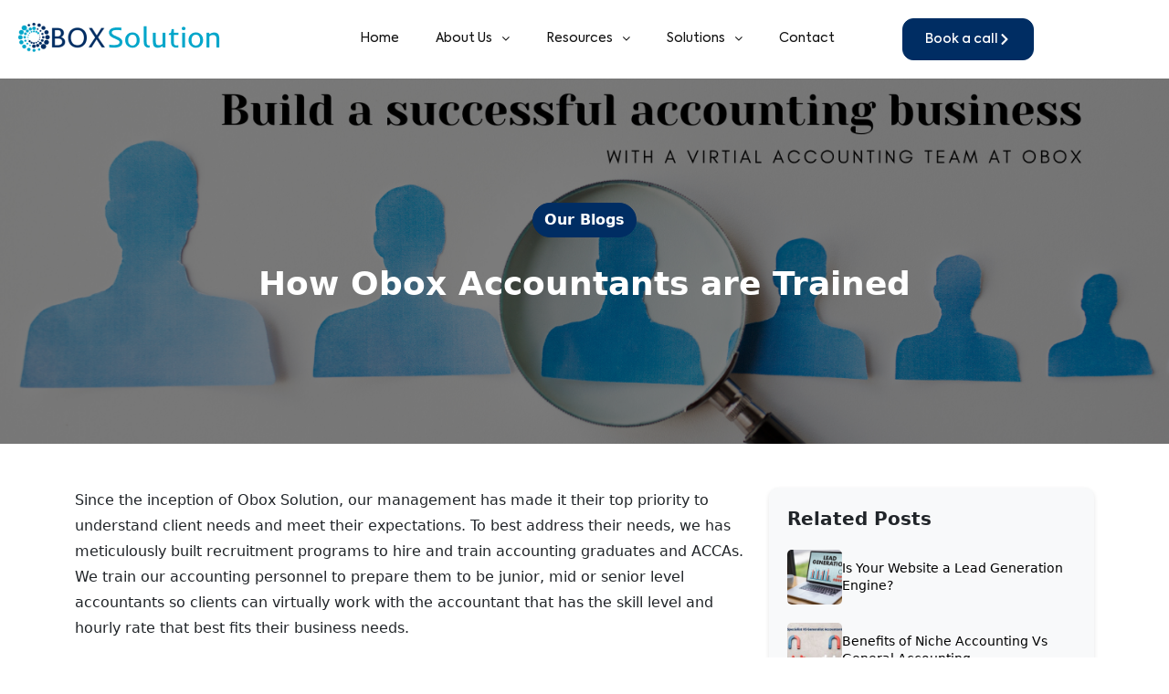

--- FILE ---
content_type: text/html; charset=UTF-8
request_url: https://oboxsolution.com/how-obox-accountants-are-trained/
body_size: 24605
content:
<!DOCTYPE html>
<html class="html" lang="en-US">
<head>
	<meta charset="UTF-8">
	<link rel="profile" href="https://gmpg.org/xfn/11">

	    <style>
        #wpadminbar #wp-admin-bar-p404_free_top_button .ab-icon:before {
            content: "\f103";
            color: red;
            top: 2px;
        }
    </style>
<meta name='robots' content='index, follow, max-image-preview:large, max-snippet:-1, max-video-preview:-1' />
	<style>img:is([sizes="auto" i], [sizes^="auto," i]) { contain-intrinsic-size: 3000px 1500px }</style>
	<meta name="viewport" content="width=device-width, initial-scale=1">
	<!-- This site is optimized with the Yoast SEO plugin v24.8.1 - https://yoast.com/wordpress/plugins/seo/ -->
	<title>How Obox Accountants are Trained - Obox Solution</title>
	<link rel="canonical" href="https://oboxsolution.com/how-obox-accountants-are-trained/" />
	<meta property="og:locale" content="en_US" />
	<meta property="og:type" content="article" />
	<meta property="og:title" content="How Obox Accountants are Trained - Obox Solution" />
	<meta property="og:description" content="Since the inception of Obox Solution, our management has made it their top priority to understand client needs and meet their expectations. To best address their needs, we has meticulously built recruitment programs to hire and train accounting graduates and ACCAs. We train our accounting personnel to prepare them to be junior, mid or senior [&hellip;]" />
	<meta property="og:url" content="https://oboxsolution.com/how-obox-accountants-are-trained/" />
	<meta property="og:site_name" content="Obox Solution" />
	<meta property="article:published_time" content="2025-02-12T13:45:32+00:00" />
	<meta property="article:modified_time" content="2025-02-19T17:43:06+00:00" />
	<meta property="og:image" content="https://oboxsolution.com/wp-content/uploads/2025/02/11.png" />
	<meta property="og:image:width" content="1500" />
	<meta property="og:image:height" content="500" />
	<meta property="og:image:type" content="image/png" />
	<meta name="author" content="Noor ul ain Abbasey" />
	<meta name="twitter:card" content="summary_large_image" />
	<meta name="twitter:label1" content="Written by" />
	<meta name="twitter:data1" content="Noor ul ain Abbasey" />
	<meta name="twitter:label2" content="Est. reading time" />
	<meta name="twitter:data2" content="3 minutes" />
	<script type="application/ld+json" class="yoast-schema-graph">{"@context":"https://schema.org","@graph":[{"@type":"Article","@id":"https://oboxsolution.com/how-obox-accountants-are-trained/#article","isPartOf":{"@id":"https://oboxsolution.com/how-obox-accountants-are-trained/"},"author":{"name":"Noor ul ain Abbasey","@id":"https://oboxsolution.com/#/schema/person/eda45d6629663dd845459004926e8333"},"headline":"How Obox Accountants are Trained","datePublished":"2025-02-12T13:45:32+00:00","dateModified":"2025-02-19T17:43:06+00:00","mainEntityOfPage":{"@id":"https://oboxsolution.com/how-obox-accountants-are-trained/"},"wordCount":505,"publisher":{"@id":"https://oboxsolution.com/#organization"},"image":{"@id":"https://oboxsolution.com/how-obox-accountants-are-trained/#primaryimage"},"thumbnailUrl":"https://oboxsolution.com/wp-content/uploads/2025/02/11.png","articleSection":["Guides"],"inLanguage":"en-US"},{"@type":"WebPage","@id":"https://oboxsolution.com/how-obox-accountants-are-trained/","url":"https://oboxsolution.com/how-obox-accountants-are-trained/","name":"How Obox Accountants are Trained - Obox Solution","isPartOf":{"@id":"https://oboxsolution.com/#website"},"primaryImageOfPage":{"@id":"https://oboxsolution.com/how-obox-accountants-are-trained/#primaryimage"},"image":{"@id":"https://oboxsolution.com/how-obox-accountants-are-trained/#primaryimage"},"thumbnailUrl":"https://oboxsolution.com/wp-content/uploads/2025/02/11.png","datePublished":"2025-02-12T13:45:32+00:00","dateModified":"2025-02-19T17:43:06+00:00","breadcrumb":{"@id":"https://oboxsolution.com/how-obox-accountants-are-trained/#breadcrumb"},"inLanguage":"en-US","potentialAction":[{"@type":"ReadAction","target":["https://oboxsolution.com/how-obox-accountants-are-trained/"]}]},{"@type":"ImageObject","inLanguage":"en-US","@id":"https://oboxsolution.com/how-obox-accountants-are-trained/#primaryimage","url":"https://oboxsolution.com/wp-content/uploads/2025/02/11.png","contentUrl":"https://oboxsolution.com/wp-content/uploads/2025/02/11.png","width":1500,"height":500},{"@type":"BreadcrumbList","@id":"https://oboxsolution.com/how-obox-accountants-are-trained/#breadcrumb","itemListElement":[{"@type":"ListItem","position":1,"name":"Home","item":"https://oboxsolution.com/"},{"@type":"ListItem","position":2,"name":"How Obox Accountants are Trained"}]},{"@type":"WebSite","@id":"https://oboxsolution.com/#website","url":"https://oboxsolution.com/","name":"Obox Solution","description":"","publisher":{"@id":"https://oboxsolution.com/#organization"},"potentialAction":[{"@type":"SearchAction","target":{"@type":"EntryPoint","urlTemplate":"https://oboxsolution.com/?s={search_term_string}"},"query-input":{"@type":"PropertyValueSpecification","valueRequired":true,"valueName":"search_term_string"}}],"inLanguage":"en-US"},{"@type":"Organization","@id":"https://oboxsolution.com/#organization","name":"Obox Solution","url":"https://oboxsolution.com/","logo":{"@type":"ImageObject","inLanguage":"en-US","@id":"https://oboxsolution.com/#/schema/logo/image/","url":"https://oboxsolution.com/wp-content/uploads/2024/11/logo.png","contentUrl":"https://oboxsolution.com/wp-content/uploads/2024/11/logo.png","width":223,"height":40,"caption":"Obox Solution"},"image":{"@id":"https://oboxsolution.com/#/schema/logo/image/"}},{"@type":"Person","@id":"https://oboxsolution.com/#/schema/person/eda45d6629663dd845459004926e8333","name":"Noor ul ain Abbasey","image":{"@type":"ImageObject","inLanguage":"en-US","@id":"https://oboxsolution.com/#/schema/person/image/","url":"https://secure.gravatar.com/avatar/60934af7a03985b4b86a5d64fb8ab246?s=96&d=mm&r=g","contentUrl":"https://secure.gravatar.com/avatar/60934af7a03985b4b86a5d64fb8ab246?s=96&d=mm&r=g","caption":"Noor ul ain Abbasey"},"sameAs":["https://oboxsolution.com/"],"url":"https://oboxsolution.com/author/noor/"}]}</script>
	<!-- / Yoast SEO plugin. -->


<link rel='dns-prefetch' href='//cdn.jsdelivr.net' />
<link rel='dns-prefetch' href='//use.fontawesome.com' />
<link rel='dns-prefetch' href='//www.googletagmanager.com' />
<link rel="alternate" type="application/rss+xml" title="Obox Solution &raquo; Feed" href="https://oboxsolution.com/feed/" />
<link rel="alternate" type="application/rss+xml" title="Obox Solution &raquo; Comments Feed" href="https://oboxsolution.com/comments/feed/" />
<script type="707a6a0a6524052b47f5bb97-text/javascript">
window._wpemojiSettings = {"baseUrl":"https:\/\/s.w.org\/images\/core\/emoji\/15.0.3\/72x72\/","ext":".png","svgUrl":"https:\/\/s.w.org\/images\/core\/emoji\/15.0.3\/svg\/","svgExt":".svg","source":{"concatemoji":"https:\/\/oboxsolution.com\/wp-includes\/js\/wp-emoji-release.min.js?ver=6.7.4"}};
/*! This file is auto-generated */
!function(i,n){var o,s,e;function c(e){try{var t={supportTests:e,timestamp:(new Date).valueOf()};sessionStorage.setItem(o,JSON.stringify(t))}catch(e){}}function p(e,t,n){e.clearRect(0,0,e.canvas.width,e.canvas.height),e.fillText(t,0,0);var t=new Uint32Array(e.getImageData(0,0,e.canvas.width,e.canvas.height).data),r=(e.clearRect(0,0,e.canvas.width,e.canvas.height),e.fillText(n,0,0),new Uint32Array(e.getImageData(0,0,e.canvas.width,e.canvas.height).data));return t.every(function(e,t){return e===r[t]})}function u(e,t,n){switch(t){case"flag":return n(e,"\ud83c\udff3\ufe0f\u200d\u26a7\ufe0f","\ud83c\udff3\ufe0f\u200b\u26a7\ufe0f")?!1:!n(e,"\ud83c\uddfa\ud83c\uddf3","\ud83c\uddfa\u200b\ud83c\uddf3")&&!n(e,"\ud83c\udff4\udb40\udc67\udb40\udc62\udb40\udc65\udb40\udc6e\udb40\udc67\udb40\udc7f","\ud83c\udff4\u200b\udb40\udc67\u200b\udb40\udc62\u200b\udb40\udc65\u200b\udb40\udc6e\u200b\udb40\udc67\u200b\udb40\udc7f");case"emoji":return!n(e,"\ud83d\udc26\u200d\u2b1b","\ud83d\udc26\u200b\u2b1b")}return!1}function f(e,t,n){var r="undefined"!=typeof WorkerGlobalScope&&self instanceof WorkerGlobalScope?new OffscreenCanvas(300,150):i.createElement("canvas"),a=r.getContext("2d",{willReadFrequently:!0}),o=(a.textBaseline="top",a.font="600 32px Arial",{});return e.forEach(function(e){o[e]=t(a,e,n)}),o}function t(e){var t=i.createElement("script");t.src=e,t.defer=!0,i.head.appendChild(t)}"undefined"!=typeof Promise&&(o="wpEmojiSettingsSupports",s=["flag","emoji"],n.supports={everything:!0,everythingExceptFlag:!0},e=new Promise(function(e){i.addEventListener("DOMContentLoaded",e,{once:!0})}),new Promise(function(t){var n=function(){try{var e=JSON.parse(sessionStorage.getItem(o));if("object"==typeof e&&"number"==typeof e.timestamp&&(new Date).valueOf()<e.timestamp+604800&&"object"==typeof e.supportTests)return e.supportTests}catch(e){}return null}();if(!n){if("undefined"!=typeof Worker&&"undefined"!=typeof OffscreenCanvas&&"undefined"!=typeof URL&&URL.createObjectURL&&"undefined"!=typeof Blob)try{var e="postMessage("+f.toString()+"("+[JSON.stringify(s),u.toString(),p.toString()].join(",")+"));",r=new Blob([e],{type:"text/javascript"}),a=new Worker(URL.createObjectURL(r),{name:"wpTestEmojiSupports"});return void(a.onmessage=function(e){c(n=e.data),a.terminate(),t(n)})}catch(e){}c(n=f(s,u,p))}t(n)}).then(function(e){for(var t in e)n.supports[t]=e[t],n.supports.everything=n.supports.everything&&n.supports[t],"flag"!==t&&(n.supports.everythingExceptFlag=n.supports.everythingExceptFlag&&n.supports[t]);n.supports.everythingExceptFlag=n.supports.everythingExceptFlag&&!n.supports.flag,n.DOMReady=!1,n.readyCallback=function(){n.DOMReady=!0}}).then(function(){return e}).then(function(){var e;n.supports.everything||(n.readyCallback(),(e=n.source||{}).concatemoji?t(e.concatemoji):e.wpemoji&&e.twemoji&&(t(e.twemoji),t(e.wpemoji)))}))}((window,document),window._wpemojiSettings);
</script>
<style id='cf-frontend-style-inline-css'>
@font-face {
	font-family: 'GT Alpina Trial';
	font-style: normal;
	font-weight: 300;
	src: url('https://oboxsolution.com/wp-content/uploads/2024/12/GT-Alpina-Condensed-Thin-Trial.otf') format('OpenType');
}
@font-face {
	font-family: 'Axiforma';
	font-style: normal;
	font-weight: 900;
	src: url('https://oboxsolution.com/wp-content/uploads/2024/11/Axiforma-Black.ttf') format('truetype');
}
@font-face {
	font-family: 'Axiforma';
	font-style: italic;
	font-weight: 900;
	src: url('https://oboxsolution.com/wp-content/uploads/2024/11/Axiforma-BlackItalic.ttf') format('truetype');
}
@font-face {
	font-family: 'Axiforma';
	font-style: normal;
	font-weight: 800;
	src: url('https://oboxsolution.com/wp-content/uploads/2024/11/Axiforma-ExtraBold.ttf') format('truetype');
}
@font-face {
	font-family: 'Axiforma';
	font-style: italic;
	font-weight: 800;
	src: url('https://oboxsolution.com/wp-content/uploads/2024/11/Axiforma-ExtraBoldItalic.ttf') format('truetype');
}
@font-face {
	font-family: 'Axiforma';
	font-style: normal;
	font-weight: 700;
	src: url('https://oboxsolution.com/wp-content/uploads/2024/11/Axiforma-Bold.ttf') format('truetype');
}
@font-face {
	font-family: 'Axiforma';
	font-style: italic;
	font-weight: 700;
	src: url('https://oboxsolution.com/wp-content/uploads/2024/11/Axiforma-BoldItalic.ttf') format('truetype');
}
@font-face {
	font-family: 'Axiforma';
	font-style: normal;
	font-weight: 600;
	src: url('https://oboxsolution.com/wp-content/uploads/2024/11/Axiforma-SemiBold.ttf') format('truetype');
}
@font-face {
	font-family: 'Axiforma';
	font-style: italic;
	font-weight: 600;
	src: url('https://oboxsolution.com/wp-content/uploads/2024/11/Axiforma-SemiBoldItalic.ttf') format('truetype');
}
@font-face {
	font-family: 'Axiforma';
	font-style: normal;
	font-weight: 500;
	src: url('https://oboxsolution.com/wp-content/uploads/2024/11/Axiforma-Medium.ttf') format('truetype');
}
@font-face {
	font-family: 'Axiforma';
	font-style: italic;
	font-weight: 500;
	src: url('https://oboxsolution.com/wp-content/uploads/2024/11/Axiforma-MediumItalic.ttf') format('truetype');
}
@font-face {
	font-family: 'Axiforma';
	font-style: normal;
	font-weight: 400;
	src: url('https://oboxsolution.com/wp-content/uploads/2024/11/Axiforma-Regular.ttf') format('truetype');
}
@font-face {
	font-family: 'Axiforma';
	font-style: italic;
	font-weight: 400;
	src: url('https://oboxsolution.com/wp-content/uploads/2024/11/Axiforma-Italic.ttf') format('truetype');
}
@font-face {
	font-family: 'Axiforma';
	font-style: normal;
	font-weight: 300;
	src: url('https://oboxsolution.com/wp-content/uploads/2024/11/Axiforma-Book.ttf') format('truetype');
}
@font-face {
	font-family: 'Axiforma';
	font-style: italic;
	font-weight: 300;
	src: url('https://oboxsolution.com/wp-content/uploads/2024/11/Axiforma-BookItalic.ttf') format('truetype');
}
@font-face {
	font-family: 'Axiforma';
	font-style: normal;
	font-weight: 200;
	src: url('https://oboxsolution.com/wp-content/uploads/2024/11/Axiforma-Light.ttf') format('truetype');
}
@font-face {
	font-family: 'Axiforma';
	font-style: italic;
	font-weight: 200;
	src: url('https://oboxsolution.com/wp-content/uploads/2024/11/Axiforma-LightItalic.ttf') format('truetype');
}
@font-face {
	font-family: 'Axiforma';
	font-style: normal;
	font-weight: 100;
	src: url('https://oboxsolution.com/wp-content/uploads/2024/11/Axiforma-Thin.ttf') format('truetype');
}
@font-face {
	font-family: 'Axiforma';
	font-style: italic;
	font-weight: 100;
	src: url('https://oboxsolution.com/wp-content/uploads/2024/11/Axiforma-ThinItalic.ttf') format('truetype');
}
</style>
<link rel='stylesheet' id='hfe-widgets-style-css' href='https://oboxsolution.com/wp-content/plugins/header-footer-elementor/inc/widgets-css/frontend.css?ver=2.5.2' media='all' />
<style id='wp-emoji-styles-inline-css'>

	img.wp-smiley, img.emoji {
		display: inline !important;
		border: none !important;
		box-shadow: none !important;
		height: 1em !important;
		width: 1em !important;
		margin: 0 0.07em !important;
		vertical-align: -0.1em !important;
		background: none !important;
		padding: 0 !important;
	}
</style>
<link rel='stylesheet' id='wp-block-library-css' href='https://oboxsolution.com/wp-includes/css/dist/block-library/style.min.css?ver=6.7.4' media='all' />
<style id='wp-block-library-theme-inline-css'>
.wp-block-audio :where(figcaption){color:#555;font-size:13px;text-align:center}.is-dark-theme .wp-block-audio :where(figcaption){color:#ffffffa6}.wp-block-audio{margin:0 0 1em}.wp-block-code{border:1px solid #ccc;border-radius:4px;font-family:Menlo,Consolas,monaco,monospace;padding:.8em 1em}.wp-block-embed :where(figcaption){color:#555;font-size:13px;text-align:center}.is-dark-theme .wp-block-embed :where(figcaption){color:#ffffffa6}.wp-block-embed{margin:0 0 1em}.blocks-gallery-caption{color:#555;font-size:13px;text-align:center}.is-dark-theme .blocks-gallery-caption{color:#ffffffa6}:root :where(.wp-block-image figcaption){color:#555;font-size:13px;text-align:center}.is-dark-theme :root :where(.wp-block-image figcaption){color:#ffffffa6}.wp-block-image{margin:0 0 1em}.wp-block-pullquote{border-bottom:4px solid;border-top:4px solid;color:currentColor;margin-bottom:1.75em}.wp-block-pullquote cite,.wp-block-pullquote footer,.wp-block-pullquote__citation{color:currentColor;font-size:.8125em;font-style:normal;text-transform:uppercase}.wp-block-quote{border-left:.25em solid;margin:0 0 1.75em;padding-left:1em}.wp-block-quote cite,.wp-block-quote footer{color:currentColor;font-size:.8125em;font-style:normal;position:relative}.wp-block-quote:where(.has-text-align-right){border-left:none;border-right:.25em solid;padding-left:0;padding-right:1em}.wp-block-quote:where(.has-text-align-center){border:none;padding-left:0}.wp-block-quote.is-large,.wp-block-quote.is-style-large,.wp-block-quote:where(.is-style-plain){border:none}.wp-block-search .wp-block-search__label{font-weight:700}.wp-block-search__button{border:1px solid #ccc;padding:.375em .625em}:where(.wp-block-group.has-background){padding:1.25em 2.375em}.wp-block-separator.has-css-opacity{opacity:.4}.wp-block-separator{border:none;border-bottom:2px solid;margin-left:auto;margin-right:auto}.wp-block-separator.has-alpha-channel-opacity{opacity:1}.wp-block-separator:not(.is-style-wide):not(.is-style-dots){width:100px}.wp-block-separator.has-background:not(.is-style-dots){border-bottom:none;height:1px}.wp-block-separator.has-background:not(.is-style-wide):not(.is-style-dots){height:2px}.wp-block-table{margin:0 0 1em}.wp-block-table td,.wp-block-table th{word-break:normal}.wp-block-table :where(figcaption){color:#555;font-size:13px;text-align:center}.is-dark-theme .wp-block-table :where(figcaption){color:#ffffffa6}.wp-block-video :where(figcaption){color:#555;font-size:13px;text-align:center}.is-dark-theme .wp-block-video :where(figcaption){color:#ffffffa6}.wp-block-video{margin:0 0 1em}:root :where(.wp-block-template-part.has-background){margin-bottom:0;margin-top:0;padding:1.25em 2.375em}
</style>
<style id='classic-theme-styles-inline-css'>
/*! This file is auto-generated */
.wp-block-button__link{color:#fff;background-color:#32373c;border-radius:9999px;box-shadow:none;text-decoration:none;padding:calc(.667em + 2px) calc(1.333em + 2px);font-size:1.125em}.wp-block-file__button{background:#32373c;color:#fff;text-decoration:none}
</style>
<style id='global-styles-inline-css'>
:root{--wp--preset--aspect-ratio--square: 1;--wp--preset--aspect-ratio--4-3: 4/3;--wp--preset--aspect-ratio--3-4: 3/4;--wp--preset--aspect-ratio--3-2: 3/2;--wp--preset--aspect-ratio--2-3: 2/3;--wp--preset--aspect-ratio--16-9: 16/9;--wp--preset--aspect-ratio--9-16: 9/16;--wp--preset--color--black: #000000;--wp--preset--color--cyan-bluish-gray: #abb8c3;--wp--preset--color--white: #ffffff;--wp--preset--color--pale-pink: #f78da7;--wp--preset--color--vivid-red: #cf2e2e;--wp--preset--color--luminous-vivid-orange: #ff6900;--wp--preset--color--luminous-vivid-amber: #fcb900;--wp--preset--color--light-green-cyan: #7bdcb5;--wp--preset--color--vivid-green-cyan: #00d084;--wp--preset--color--pale-cyan-blue: #8ed1fc;--wp--preset--color--vivid-cyan-blue: #0693e3;--wp--preset--color--vivid-purple: #9b51e0;--wp--preset--gradient--vivid-cyan-blue-to-vivid-purple: linear-gradient(135deg,rgba(6,147,227,1) 0%,rgb(155,81,224) 100%);--wp--preset--gradient--light-green-cyan-to-vivid-green-cyan: linear-gradient(135deg,rgb(122,220,180) 0%,rgb(0,208,130) 100%);--wp--preset--gradient--luminous-vivid-amber-to-luminous-vivid-orange: linear-gradient(135deg,rgba(252,185,0,1) 0%,rgba(255,105,0,1) 100%);--wp--preset--gradient--luminous-vivid-orange-to-vivid-red: linear-gradient(135deg,rgba(255,105,0,1) 0%,rgb(207,46,46) 100%);--wp--preset--gradient--very-light-gray-to-cyan-bluish-gray: linear-gradient(135deg,rgb(238,238,238) 0%,rgb(169,184,195) 100%);--wp--preset--gradient--cool-to-warm-spectrum: linear-gradient(135deg,rgb(74,234,220) 0%,rgb(151,120,209) 20%,rgb(207,42,186) 40%,rgb(238,44,130) 60%,rgb(251,105,98) 80%,rgb(254,248,76) 100%);--wp--preset--gradient--blush-light-purple: linear-gradient(135deg,rgb(255,206,236) 0%,rgb(152,150,240) 100%);--wp--preset--gradient--blush-bordeaux: linear-gradient(135deg,rgb(254,205,165) 0%,rgb(254,45,45) 50%,rgb(107,0,62) 100%);--wp--preset--gradient--luminous-dusk: linear-gradient(135deg,rgb(255,203,112) 0%,rgb(199,81,192) 50%,rgb(65,88,208) 100%);--wp--preset--gradient--pale-ocean: linear-gradient(135deg,rgb(255,245,203) 0%,rgb(182,227,212) 50%,rgb(51,167,181) 100%);--wp--preset--gradient--electric-grass: linear-gradient(135deg,rgb(202,248,128) 0%,rgb(113,206,126) 100%);--wp--preset--gradient--midnight: linear-gradient(135deg,rgb(2,3,129) 0%,rgb(40,116,252) 100%);--wp--preset--font-size--small: 13px;--wp--preset--font-size--medium: 20px;--wp--preset--font-size--large: 36px;--wp--preset--font-size--x-large: 42px;--wp--preset--spacing--20: 0.44rem;--wp--preset--spacing--30: 0.67rem;--wp--preset--spacing--40: 1rem;--wp--preset--spacing--50: 1.5rem;--wp--preset--spacing--60: 2.25rem;--wp--preset--spacing--70: 3.38rem;--wp--preset--spacing--80: 5.06rem;--wp--preset--shadow--natural: 6px 6px 9px rgba(0, 0, 0, 0.2);--wp--preset--shadow--deep: 12px 12px 50px rgba(0, 0, 0, 0.4);--wp--preset--shadow--sharp: 6px 6px 0px rgba(0, 0, 0, 0.2);--wp--preset--shadow--outlined: 6px 6px 0px -3px rgba(255, 255, 255, 1), 6px 6px rgba(0, 0, 0, 1);--wp--preset--shadow--crisp: 6px 6px 0px rgba(0, 0, 0, 1);}:where(.is-layout-flex){gap: 0.5em;}:where(.is-layout-grid){gap: 0.5em;}body .is-layout-flex{display: flex;}.is-layout-flex{flex-wrap: wrap;align-items: center;}.is-layout-flex > :is(*, div){margin: 0;}body .is-layout-grid{display: grid;}.is-layout-grid > :is(*, div){margin: 0;}:where(.wp-block-columns.is-layout-flex){gap: 2em;}:where(.wp-block-columns.is-layout-grid){gap: 2em;}:where(.wp-block-post-template.is-layout-flex){gap: 1.25em;}:where(.wp-block-post-template.is-layout-grid){gap: 1.25em;}.has-black-color{color: var(--wp--preset--color--black) !important;}.has-cyan-bluish-gray-color{color: var(--wp--preset--color--cyan-bluish-gray) !important;}.has-white-color{color: var(--wp--preset--color--white) !important;}.has-pale-pink-color{color: var(--wp--preset--color--pale-pink) !important;}.has-vivid-red-color{color: var(--wp--preset--color--vivid-red) !important;}.has-luminous-vivid-orange-color{color: var(--wp--preset--color--luminous-vivid-orange) !important;}.has-luminous-vivid-amber-color{color: var(--wp--preset--color--luminous-vivid-amber) !important;}.has-light-green-cyan-color{color: var(--wp--preset--color--light-green-cyan) !important;}.has-vivid-green-cyan-color{color: var(--wp--preset--color--vivid-green-cyan) !important;}.has-pale-cyan-blue-color{color: var(--wp--preset--color--pale-cyan-blue) !important;}.has-vivid-cyan-blue-color{color: var(--wp--preset--color--vivid-cyan-blue) !important;}.has-vivid-purple-color{color: var(--wp--preset--color--vivid-purple) !important;}.has-black-background-color{background-color: var(--wp--preset--color--black) !important;}.has-cyan-bluish-gray-background-color{background-color: var(--wp--preset--color--cyan-bluish-gray) !important;}.has-white-background-color{background-color: var(--wp--preset--color--white) !important;}.has-pale-pink-background-color{background-color: var(--wp--preset--color--pale-pink) !important;}.has-vivid-red-background-color{background-color: var(--wp--preset--color--vivid-red) !important;}.has-luminous-vivid-orange-background-color{background-color: var(--wp--preset--color--luminous-vivid-orange) !important;}.has-luminous-vivid-amber-background-color{background-color: var(--wp--preset--color--luminous-vivid-amber) !important;}.has-light-green-cyan-background-color{background-color: var(--wp--preset--color--light-green-cyan) !important;}.has-vivid-green-cyan-background-color{background-color: var(--wp--preset--color--vivid-green-cyan) !important;}.has-pale-cyan-blue-background-color{background-color: var(--wp--preset--color--pale-cyan-blue) !important;}.has-vivid-cyan-blue-background-color{background-color: var(--wp--preset--color--vivid-cyan-blue) !important;}.has-vivid-purple-background-color{background-color: var(--wp--preset--color--vivid-purple) !important;}.has-black-border-color{border-color: var(--wp--preset--color--black) !important;}.has-cyan-bluish-gray-border-color{border-color: var(--wp--preset--color--cyan-bluish-gray) !important;}.has-white-border-color{border-color: var(--wp--preset--color--white) !important;}.has-pale-pink-border-color{border-color: var(--wp--preset--color--pale-pink) !important;}.has-vivid-red-border-color{border-color: var(--wp--preset--color--vivid-red) !important;}.has-luminous-vivid-orange-border-color{border-color: var(--wp--preset--color--luminous-vivid-orange) !important;}.has-luminous-vivid-amber-border-color{border-color: var(--wp--preset--color--luminous-vivid-amber) !important;}.has-light-green-cyan-border-color{border-color: var(--wp--preset--color--light-green-cyan) !important;}.has-vivid-green-cyan-border-color{border-color: var(--wp--preset--color--vivid-green-cyan) !important;}.has-pale-cyan-blue-border-color{border-color: var(--wp--preset--color--pale-cyan-blue) !important;}.has-vivid-cyan-blue-border-color{border-color: var(--wp--preset--color--vivid-cyan-blue) !important;}.has-vivid-purple-border-color{border-color: var(--wp--preset--color--vivid-purple) !important;}.has-vivid-cyan-blue-to-vivid-purple-gradient-background{background: var(--wp--preset--gradient--vivid-cyan-blue-to-vivid-purple) !important;}.has-light-green-cyan-to-vivid-green-cyan-gradient-background{background: var(--wp--preset--gradient--light-green-cyan-to-vivid-green-cyan) !important;}.has-luminous-vivid-amber-to-luminous-vivid-orange-gradient-background{background: var(--wp--preset--gradient--luminous-vivid-amber-to-luminous-vivid-orange) !important;}.has-luminous-vivid-orange-to-vivid-red-gradient-background{background: var(--wp--preset--gradient--luminous-vivid-orange-to-vivid-red) !important;}.has-very-light-gray-to-cyan-bluish-gray-gradient-background{background: var(--wp--preset--gradient--very-light-gray-to-cyan-bluish-gray) !important;}.has-cool-to-warm-spectrum-gradient-background{background: var(--wp--preset--gradient--cool-to-warm-spectrum) !important;}.has-blush-light-purple-gradient-background{background: var(--wp--preset--gradient--blush-light-purple) !important;}.has-blush-bordeaux-gradient-background{background: var(--wp--preset--gradient--blush-bordeaux) !important;}.has-luminous-dusk-gradient-background{background: var(--wp--preset--gradient--luminous-dusk) !important;}.has-pale-ocean-gradient-background{background: var(--wp--preset--gradient--pale-ocean) !important;}.has-electric-grass-gradient-background{background: var(--wp--preset--gradient--electric-grass) !important;}.has-midnight-gradient-background{background: var(--wp--preset--gradient--midnight) !important;}.has-small-font-size{font-size: var(--wp--preset--font-size--small) !important;}.has-medium-font-size{font-size: var(--wp--preset--font-size--medium) !important;}.has-large-font-size{font-size: var(--wp--preset--font-size--large) !important;}.has-x-large-font-size{font-size: var(--wp--preset--font-size--x-large) !important;}
:where(.wp-block-post-template.is-layout-flex){gap: 1.25em;}:where(.wp-block-post-template.is-layout-grid){gap: 1.25em;}
:where(.wp-block-columns.is-layout-flex){gap: 2em;}:where(.wp-block-columns.is-layout-grid){gap: 2em;}
:root :where(.wp-block-pullquote){font-size: 1.5em;line-height: 1.6;}
</style>
<link rel='stylesheet' id='hfe-style-css' href='https://oboxsolution.com/wp-content/plugins/header-footer-elementor/assets/css/header-footer-elementor.css?ver=2.5.2' media='all' />
<link rel='stylesheet' id='elementor-frontend-css' href='https://oboxsolution.com/wp-content/plugins/elementor/assets/css/frontend.min.css?ver=3.30.4' media='all' />
<style id='elementor-frontend-inline-css'>
.elementor-kit-9{--e-global-color-primary:#121212;--e-global-color-secondary:#002D63;--e-global-color-text:#121212;--e-global-color-accent:#A6CFFF;--e-global-color-2c18fe6:#FFFFFF;--e-global-typography-primary-font-family:"Axiforma";--e-global-typography-primary-font-size:44px;--e-global-typography-primary-font-weight:700;--e-global-typography-secondary-font-family:"Axiforma";--e-global-typography-secondary-font-size:40px;--e-global-typography-secondary-font-weight:500;--e-global-typography-text-font-family:"Axiforma";--e-global-typography-text-font-size:34px;--e-global-typography-text-font-weight:500;--e-global-typography-accent-font-family:"Axiforma";--e-global-typography-accent-font-size:16px;--e-global-typography-accent-font-weight:400;--e-global-typography-ae5fd3c-font-family:"Axiforma";--e-global-typography-ae5fd3c-font-size:14px;--e-global-typography-ae5fd3c-font-weight:400;--e-global-typography-7662d6b-font-family:"Axiforma";--e-global-typography-7662d6b-font-size:16px;--e-global-typography-7662d6b-font-weight:500;}.elementor-kit-9 e-page-transition{background-color:#FFBC7D;}.elementor-section.elementor-section-boxed > .elementor-container{max-width:1140px;}.e-con{--container-max-width:1140px;}.elementor-widget:not(:last-child){margin-block-end:20px;}.elementor-element{--widgets-spacing:20px 20px;--widgets-spacing-row:20px;--widgets-spacing-column:20px;}{}h1.entry-title{display:var(--page-title-display);}@media(max-width:1024px){.elementor-section.elementor-section-boxed > .elementor-container{max-width:1024px;}.e-con{--container-max-width:1024px;}}@media(max-width:767px){.elementor-section.elementor-section-boxed > .elementor-container{max-width:767px;}.e-con{--container-max-width:767px;}}
.elementor-43 .elementor-element.elementor-element-7cb8367{--display:flex;--flex-direction:row;--container-widget-width:initial;--container-widget-height:100%;--container-widget-flex-grow:1;--container-widget-align-self:stretch;--flex-wrap-mobile:wrap;}.elementor-43 .elementor-element.elementor-element-a5703de{--display:flex;}.elementor-widget-site-logo .hfe-site-logo-container .hfe-site-logo-img{border-color:var( --e-global-color-primary );}.elementor-widget-site-logo .widget-image-caption{color:var( --e-global-color-text );font-family:var( --e-global-typography-text-font-family ), Sans-serif;font-size:var( --e-global-typography-text-font-size );font-weight:var( --e-global-typography-text-font-weight );}.elementor-43 .elementor-element.elementor-element-7be4a9a .hfe-site-logo-container, .elementor-43 .elementor-element.elementor-element-7be4a9a .hfe-caption-width figcaption{text-align:left;}.elementor-43 .elementor-element.elementor-element-7be4a9a .widget-image-caption{margin-top:0px;margin-bottom:0px;}.elementor-43 .elementor-element.elementor-element-7be4a9a .hfe-site-logo-container .hfe-site-logo-img{border-style:none;}.elementor-43 .elementor-element.elementor-element-192dff7{--display:flex;}.elementor-widget-navigation-menu .menu-item a.hfe-menu-item.elementor-button{background-color:var( --e-global-color-accent );font-family:var( --e-global-typography-accent-font-family ), Sans-serif;font-size:var( --e-global-typography-accent-font-size );font-weight:var( --e-global-typography-accent-font-weight );}.elementor-widget-navigation-menu .menu-item a.hfe-menu-item.elementor-button:hover{background-color:var( --e-global-color-accent );}.elementor-widget-navigation-menu a.hfe-menu-item, .elementor-widget-navigation-menu a.hfe-sub-menu-item{font-family:var( --e-global-typography-primary-font-family ), Sans-serif;font-size:var( --e-global-typography-primary-font-size );font-weight:var( --e-global-typography-primary-font-weight );}.elementor-widget-navigation-menu .menu-item a.hfe-menu-item, .elementor-widget-navigation-menu .sub-menu a.hfe-sub-menu-item{color:var( --e-global-color-text );}.elementor-widget-navigation-menu .menu-item a.hfe-menu-item:hover,
								.elementor-widget-navigation-menu .sub-menu a.hfe-sub-menu-item:hover,
								.elementor-widget-navigation-menu .menu-item.current-menu-item a.hfe-menu-item,
								.elementor-widget-navigation-menu .menu-item a.hfe-menu-item.highlighted,
								.elementor-widget-navigation-menu .menu-item a.hfe-menu-item:focus{color:var( --e-global-color-accent );}.elementor-widget-navigation-menu .hfe-nav-menu-layout:not(.hfe-pointer__framed) .menu-item.parent a.hfe-menu-item:before,
								.elementor-widget-navigation-menu .hfe-nav-menu-layout:not(.hfe-pointer__framed) .menu-item.parent a.hfe-menu-item:after{background-color:var( --e-global-color-accent );}.elementor-widget-navigation-menu .hfe-nav-menu-layout:not(.hfe-pointer__framed) .menu-item.parent .sub-menu .hfe-has-submenu-container a:after{background-color:var( --e-global-color-accent );}.elementor-widget-navigation-menu .hfe-pointer__framed .menu-item.parent a.hfe-menu-item:before,
								.elementor-widget-navigation-menu .hfe-pointer__framed .menu-item.parent a.hfe-menu-item:after{border-color:var( --e-global-color-accent );}
							.elementor-widget-navigation-menu .sub-menu li a.hfe-sub-menu-item,
							.elementor-widget-navigation-menu nav.hfe-dropdown li a.hfe-sub-menu-item,
							.elementor-widget-navigation-menu nav.hfe-dropdown li a.hfe-menu-item,
							.elementor-widget-navigation-menu nav.hfe-dropdown-expandible li a.hfe-menu-item,
							.elementor-widget-navigation-menu nav.hfe-dropdown-expandible li a.hfe-sub-menu-item{font-family:var( --e-global-typography-accent-font-family ), Sans-serif;font-size:var( --e-global-typography-accent-font-size );font-weight:var( --e-global-typography-accent-font-weight );}.elementor-43 .elementor-element.elementor-element-bdc2788 .menu-item a.hfe-menu-item{padding-left:20px;padding-right:20px;}.elementor-43 .elementor-element.elementor-element-bdc2788 .menu-item a.hfe-sub-menu-item{padding-left:calc( 20px + 20px );padding-right:20px;}.elementor-43 .elementor-element.elementor-element-bdc2788 .hfe-nav-menu__layout-vertical .menu-item ul ul a.hfe-sub-menu-item{padding-left:calc( 20px + 40px );padding-right:20px;}.elementor-43 .elementor-element.elementor-element-bdc2788 .hfe-nav-menu__layout-vertical .menu-item ul ul ul a.hfe-sub-menu-item{padding-left:calc( 20px + 60px );padding-right:20px;}.elementor-43 .elementor-element.elementor-element-bdc2788 .hfe-nav-menu__layout-vertical .menu-item ul ul ul ul a.hfe-sub-menu-item{padding-left:calc( 20px + 80px );padding-right:20px;}.elementor-43 .elementor-element.elementor-element-bdc2788 .menu-item a.hfe-menu-item, .elementor-43 .elementor-element.elementor-element-bdc2788 .menu-item a.hfe-sub-menu-item{padding-top:15px;padding-bottom:15px;}.elementor-43 .elementor-element.elementor-element-bdc2788 .sub-menu{border-radius:0px 10px 10px 10px;}.elementor-43 .elementor-element.elementor-element-bdc2788 .sub-menu li.menu-item:first-child{border-top-left-radius:0px;border-top-right-radius:10px;overflow:hidden;}.elementor-43 .elementor-element.elementor-element-bdc2788 .sub-menu li.menu-item:last-child{border-bottom-right-radius:10px;border-bottom-left-radius:10px;overflow:hidden;}.elementor-43 .elementor-element.elementor-element-bdc2788 nav.hfe-dropdown{border-radius:0px 10px 10px 10px;}.elementor-43 .elementor-element.elementor-element-bdc2788 nav.hfe-dropdown li.menu-item:first-child{border-top-left-radius:0px;border-top-right-radius:10px;overflow:hidden;}.elementor-43 .elementor-element.elementor-element-bdc2788 nav.hfe-dropdown li.menu-item:last-child{border-bottom-right-radius:10px;border-bottom-left-radius:10px;overflow:hidden;}.elementor-43 .elementor-element.elementor-element-bdc2788 nav.hfe-dropdown-expandible{border-radius:0px 10px 10px 10px;}.elementor-43 .elementor-element.elementor-element-bdc2788 nav.hfe-dropdown-expandible li.menu-item:first-child{border-top-left-radius:0px;border-top-right-radius:10px;overflow:hidden;}.elementor-43 .elementor-element.elementor-element-bdc2788 nav.hfe-dropdown-expandible li.menu-item:last-child{border-bottom-right-radius:10px;border-bottom-left-radius:10px;overflow:hidden;}.elementor-43 .elementor-element.elementor-element-bdc2788 ul.sub-menu{width:220px;}.elementor-43 .elementor-element.elementor-element-bdc2788 .sub-menu a.hfe-sub-menu-item,
						 .elementor-43 .elementor-element.elementor-element-bdc2788 nav.hfe-dropdown li a.hfe-menu-item,
						 .elementor-43 .elementor-element.elementor-element-bdc2788 nav.hfe-dropdown li a.hfe-sub-menu-item,
						 .elementor-43 .elementor-element.elementor-element-bdc2788 nav.hfe-dropdown-expandible li a.hfe-menu-item,
						 .elementor-43 .elementor-element.elementor-element-bdc2788 nav.hfe-dropdown-expandible li a.hfe-sub-menu-item{padding-top:15px;padding-bottom:15px;}.elementor-43 .elementor-element.elementor-element-bdc2788 .hfe-nav-menu__toggle{margin-left:auto;}.elementor-43 .elementor-element.elementor-element-bdc2788 a.hfe-menu-item, .elementor-43 .elementor-element.elementor-element-bdc2788 a.hfe-sub-menu-item{font-family:var( --e-global-typography-ae5fd3c-font-family ), Sans-serif;font-size:var( --e-global-typography-ae5fd3c-font-size );font-weight:var( --e-global-typography-ae5fd3c-font-weight );}.elementor-43 .elementor-element.elementor-element-bdc2788 .menu-item a.hfe-menu-item:hover,
								.elementor-43 .elementor-element.elementor-element-bdc2788 .sub-menu a.hfe-sub-menu-item:hover,
								.elementor-43 .elementor-element.elementor-element-bdc2788 .menu-item.current-menu-item a.hfe-menu-item,
								.elementor-43 .elementor-element.elementor-element-bdc2788 .menu-item a.hfe-menu-item.highlighted,
								.elementor-43 .elementor-element.elementor-element-bdc2788 .menu-item a.hfe-menu-item:focus{color:var( --e-global-color-secondary );}.elementor-43 .elementor-element.elementor-element-bdc2788 .sub-menu,
								.elementor-43 .elementor-element.elementor-element-bdc2788 nav.hfe-dropdown,
								.elementor-43 .elementor-element.elementor-element-bdc2788 nav.hfe-dropdown-expandible,
								.elementor-43 .elementor-element.elementor-element-bdc2788 nav.hfe-dropdown .menu-item a.hfe-menu-item,
								.elementor-43 .elementor-element.elementor-element-bdc2788 nav.hfe-dropdown .menu-item a.hfe-sub-menu-item{background-color:#fff;}.elementor-43 .elementor-element.elementor-element-bdc2788 .hfe-nav-menu .sub-menu,
								.elementor-43 .elementor-element.elementor-element-bdc2788 nav.hfe-dropdown,
						 		.elementor-43 .elementor-element.elementor-element-bdc2788 nav.hfe-dropdown-expandible{box-shadow:0px 16px 74px -30px rgba(0, 0, 0, 0.4);}.elementor-43 .elementor-element.elementor-element-bdc2788 .sub-menu li.menu-item:not(:last-child),
						.elementor-43 .elementor-element.elementor-element-bdc2788 nav.hfe-dropdown li.menu-item:not(:last-child),
						.elementor-43 .elementor-element.elementor-element-bdc2788 nav.hfe-dropdown-expandible li.menu-item:not(:last-child){border-bottom-style:none;}.elementor-43 .elementor-element.elementor-element-feed923{--display:flex;}.elementor-widget-button .elementor-button{background-color:var( --e-global-color-accent );font-family:var( --e-global-typography-accent-font-family ), Sans-serif;font-size:var( --e-global-typography-accent-font-size );font-weight:var( --e-global-typography-accent-font-weight );}.elementor-43 .elementor-element.elementor-element-7aa4313 .elementor-button{background-color:var( --e-global-color-secondary );font-family:"Axiforma", Sans-serif;font-size:14px;font-weight:500;line-height:20px;border-style:solid;border-width:1px 1px 1px 1px;border-color:var( --e-global-color-secondary );border-radius:12px 12px 12px 12px;}.elementor-43 .elementor-element.elementor-element-7aa4313 .elementor-button:hover, .elementor-43 .elementor-element.elementor-element-7aa4313 .elementor-button:focus{background-color:#02010100;color:var( --e-global-color-secondary );border-color:var( --e-global-color-secondary );}.elementor-43 .elementor-element.elementor-element-7aa4313 .elementor-button-content-wrapper{flex-direction:row-reverse;}.elementor-43 .elementor-element.elementor-element-7aa4313 .elementor-button .elementor-button-content-wrapper{gap:12px;}.elementor-43 .elementor-element.elementor-element-7aa4313 .elementor-button:hover svg, .elementor-43 .elementor-element.elementor-element-7aa4313 .elementor-button:focus svg{fill:var( --e-global-color-secondary );}.elementor-43 .elementor-element.elementor-element-79c873a{--display:flex;--flex-direction:row;--container-widget-width:initial;--container-widget-height:100%;--container-widget-flex-grow:1;--container-widget-align-self:stretch;--flex-wrap-mobile:wrap;}.elementor-43 .elementor-element.elementor-element-8e2f44f{--display:flex;}.elementor-43 .elementor-element.elementor-element-f60ff80 .hfe-site-logo-container, .elementor-43 .elementor-element.elementor-element-f60ff80 .hfe-caption-width figcaption{text-align:left;}.elementor-43 .elementor-element.elementor-element-f60ff80 .widget-image-caption{margin-top:0px;margin-bottom:0px;}.elementor-43 .elementor-element.elementor-element-f60ff80 .hfe-site-logo-container .hfe-site-logo-img{border-style:none;}.elementor-43 .elementor-element.elementor-element-d04dc04{--display:flex;}.elementor-43 .elementor-element.elementor-element-cd54ecc .elementor-button{background-color:var( --e-global-color-secondary );font-family:"Axiforma", Sans-serif;font-size:16px;font-weight:500;border-style:solid;border-width:1px 1px 1px 1px;border-color:var( --e-global-color-secondary );border-radius:12px 12px 12px 12px;}.elementor-43 .elementor-element.elementor-element-cd54ecc .elementor-button:hover, .elementor-43 .elementor-element.elementor-element-cd54ecc .elementor-button:focus{background-color:#02010100;color:var( --e-global-color-secondary );border-color:var( --e-global-color-secondary );}.elementor-43 .elementor-element.elementor-element-cd54ecc .elementor-button-content-wrapper{flex-direction:row-reverse;}.elementor-43 .elementor-element.elementor-element-cd54ecc .elementor-button .elementor-button-content-wrapper{gap:12px;}.elementor-43 .elementor-element.elementor-element-cd54ecc .elementor-button:hover svg, .elementor-43 .elementor-element.elementor-element-cd54ecc .elementor-button:focus svg{fill:var( --e-global-color-secondary );}.elementor-43 .elementor-element.elementor-element-7b83980 .hfe-nav-menu__toggle,
						.elementor-43 .elementor-element.elementor-element-7b83980 .hfe-nav-menu-icon{margin:0 auto;justify-content:center;}.elementor-43 .elementor-element.elementor-element-7b83980 li.menu-item a{justify-content:space-between;}.elementor-43 .elementor-element.elementor-element-7b83980 li.hfe-button-wrapper{text-align:space-between;}.elementor-43 .elementor-element.elementor-element-7b83980.hfe-menu-item-flex-end li.hfe-button-wrapper{text-align:right;}.elementor-43 .elementor-element.elementor-element-7b83980 .hfe-flyout-wrapper .hfe-side{width:300px;}.elementor-43 .elementor-element.elementor-element-7b83980 .hfe-flyout-open.left{left:-300px;}.elementor-43 .elementor-element.elementor-element-7b83980 .hfe-flyout-open.right{right:-300px;}.elementor-43 .elementor-element.elementor-element-7b83980 .hfe-flyout-content{padding:30px;background-color:#FFFFFF;}.elementor-43 .elementor-element.elementor-element-7b83980 .menu-item a.hfe-menu-item{padding-left:20px;padding-right:20px;}.elementor-43 .elementor-element.elementor-element-7b83980 .menu-item a.hfe-sub-menu-item{padding-left:calc( 20px + 20px );padding-right:20px;}.elementor-43 .elementor-element.elementor-element-7b83980 .hfe-nav-menu__layout-vertical .menu-item ul ul a.hfe-sub-menu-item{padding-left:calc( 20px + 40px );padding-right:20px;}.elementor-43 .elementor-element.elementor-element-7b83980 .hfe-nav-menu__layout-vertical .menu-item ul ul ul a.hfe-sub-menu-item{padding-left:calc( 20px + 60px );padding-right:20px;}.elementor-43 .elementor-element.elementor-element-7b83980 .hfe-nav-menu__layout-vertical .menu-item ul ul ul ul a.hfe-sub-menu-item{padding-left:calc( 20px + 80px );padding-right:20px;}.elementor-43 .elementor-element.elementor-element-7b83980 .menu-item a.hfe-menu-item, .elementor-43 .elementor-element.elementor-element-7b83980 .menu-item a.hfe-sub-menu-item{padding-top:15px;padding-bottom:15px;}.elementor-43 .elementor-element.elementor-element-7b83980 .sub-menu{border-radius:0px 10px 10px 10px;}.elementor-43 .elementor-element.elementor-element-7b83980 .sub-menu li.menu-item:first-child{border-top-left-radius:0px;border-top-right-radius:10px;overflow:hidden;}.elementor-43 .elementor-element.elementor-element-7b83980 .sub-menu li.menu-item:last-child{border-bottom-right-radius:10px;border-bottom-left-radius:10px;overflow:hidden;}.elementor-43 .elementor-element.elementor-element-7b83980 nav.hfe-dropdown{border-radius:0px 10px 10px 10px;}.elementor-43 .elementor-element.elementor-element-7b83980 nav.hfe-dropdown li.menu-item:first-child{border-top-left-radius:0px;border-top-right-radius:10px;overflow:hidden;}.elementor-43 .elementor-element.elementor-element-7b83980 nav.hfe-dropdown li.menu-item:last-child{border-bottom-right-radius:10px;border-bottom-left-radius:10px;overflow:hidden;}.elementor-43 .elementor-element.elementor-element-7b83980 nav.hfe-dropdown-expandible{border-radius:0px 10px 10px 10px;}.elementor-43 .elementor-element.elementor-element-7b83980 nav.hfe-dropdown-expandible li.menu-item:first-child{border-top-left-radius:0px;border-top-right-radius:10px;overflow:hidden;}.elementor-43 .elementor-element.elementor-element-7b83980 nav.hfe-dropdown-expandible li.menu-item:last-child{border-bottom-right-radius:10px;border-bottom-left-radius:10px;overflow:hidden;}.elementor-43 .elementor-element.elementor-element-7b83980 .sub-menu a.hfe-sub-menu-item,
						 .elementor-43 .elementor-element.elementor-element-7b83980 nav.hfe-dropdown li a.hfe-menu-item,
						 .elementor-43 .elementor-element.elementor-element-7b83980 nav.hfe-dropdown li a.hfe-sub-menu-item,
						 .elementor-43 .elementor-element.elementor-element-7b83980 nav.hfe-dropdown-expandible li a.hfe-menu-item,
						 .elementor-43 .elementor-element.elementor-element-7b83980 nav.hfe-dropdown-expandible li a.hfe-sub-menu-item{padding-top:15px;padding-bottom:15px;}.elementor-43 .elementor-element.elementor-element-7b83980 a.hfe-menu-item, .elementor-43 .elementor-element.elementor-element-7b83980 a.hfe-sub-menu-item{font-family:var( --e-global-typography-ae5fd3c-font-family ), Sans-serif;font-size:var( --e-global-typography-ae5fd3c-font-size );font-weight:var( --e-global-typography-ae5fd3c-font-weight );}.elementor-43 .elementor-element.elementor-element-7b83980 .menu-item a.hfe-menu-item:hover,
								.elementor-43 .elementor-element.elementor-element-7b83980 .sub-menu a.hfe-sub-menu-item:hover,
								.elementor-43 .elementor-element.elementor-element-7b83980 .menu-item.current-menu-item a.hfe-menu-item,
								.elementor-43 .elementor-element.elementor-element-7b83980 .menu-item a.hfe-menu-item.highlighted,
								.elementor-43 .elementor-element.elementor-element-7b83980 .menu-item a.hfe-menu-item:focus{color:var( --e-global-color-secondary );}.elementor-43 .elementor-element.elementor-element-7b83980 .sub-menu,
								.elementor-43 .elementor-element.elementor-element-7b83980 nav.hfe-dropdown,
								.elementor-43 .elementor-element.elementor-element-7b83980 nav.hfe-dropdown-expandible,
								.elementor-43 .elementor-element.elementor-element-7b83980 nav.hfe-dropdown .menu-item a.hfe-menu-item,
								.elementor-43 .elementor-element.elementor-element-7b83980 nav.hfe-dropdown .menu-item a.hfe-sub-menu-item{background-color:#fff;}.elementor-43 .elementor-element.elementor-element-7b83980 .hfe-nav-menu .sub-menu,
								.elementor-43 .elementor-element.elementor-element-7b83980 nav.hfe-dropdown,
						 		.elementor-43 .elementor-element.elementor-element-7b83980 nav.hfe-dropdown-expandible{box-shadow:0px 16px 74px -30px rgba(0, 0, 0, 0.4);}.elementor-43 .elementor-element.elementor-element-7b83980 .sub-menu li.menu-item:not(:last-child),
						.elementor-43 .elementor-element.elementor-element-7b83980 nav.hfe-dropdown li.menu-item:not(:last-child),
						.elementor-43 .elementor-element.elementor-element-7b83980 nav.hfe-dropdown-expandible li.menu-item:not(:last-child){border-bottom-style:none;}.elementor-43 .elementor-element.elementor-element-7b83980 .hfe-flyout-close{color:#7A7A7A;}.elementor-43 .elementor-element.elementor-element-7b83980 .hfe-flyout-close svg{fill:#7A7A7A;}@media(max-width:1024px){.elementor-widget-site-logo .widget-image-caption{font-size:var( --e-global-typography-text-font-size );}.elementor-widget-navigation-menu a.hfe-menu-item, .elementor-widget-navigation-menu a.hfe-sub-menu-item{font-size:var( --e-global-typography-primary-font-size );}
							.elementor-widget-navigation-menu .sub-menu li a.hfe-sub-menu-item,
							.elementor-widget-navigation-menu nav.hfe-dropdown li a.hfe-sub-menu-item,
							.elementor-widget-navigation-menu nav.hfe-dropdown li a.hfe-menu-item,
							.elementor-widget-navigation-menu nav.hfe-dropdown-expandible li a.hfe-menu-item,
							.elementor-widget-navigation-menu nav.hfe-dropdown-expandible li a.hfe-sub-menu-item{font-size:var( --e-global-typography-accent-font-size );}.elementor-widget-navigation-menu .menu-item a.hfe-menu-item.elementor-button{font-size:var( --e-global-typography-accent-font-size );}.elementor-43 .elementor-element.elementor-element-bdc2788 a.hfe-menu-item, .elementor-43 .elementor-element.elementor-element-bdc2788 a.hfe-sub-menu-item{font-size:var( --e-global-typography-ae5fd3c-font-size );}.elementor-widget-button .elementor-button{font-size:var( --e-global-typography-accent-font-size );}.elementor-43 .elementor-element.elementor-element-7b83980 a.hfe-menu-item, .elementor-43 .elementor-element.elementor-element-7b83980 a.hfe-sub-menu-item{font-size:var( --e-global-typography-ae5fd3c-font-size );}}@media(min-width:768px){.elementor-43 .elementor-element.elementor-element-7cb8367{--width:90%;}.elementor-43 .elementor-element.elementor-element-a5703de{--width:30%;}.elementor-43 .elementor-element.elementor-element-192dff7{--width:65%;}.elementor-43 .elementor-element.elementor-element-feed923{--width:20%;}.elementor-43 .elementor-element.elementor-element-79c873a{--width:90%;}.elementor-43 .elementor-element.elementor-element-8e2f44f{--width:30%;}.elementor-43 .elementor-element.elementor-element-d04dc04{--width:20%;}}@media(max-width:767px){.elementor-43 .elementor-element.elementor-element-a5703de{--width:25%;}.elementor-widget-site-logo .widget-image-caption{font-size:var( --e-global-typography-text-font-size );}.elementor-43 .elementor-element.elementor-element-7be4a9a .hfe-site-logo .hfe-site-logo-container img{width:100%;}.elementor-43 .elementor-element.elementor-element-192dff7{--width:10%;}.elementor-widget-navigation-menu a.hfe-menu-item, .elementor-widget-navigation-menu a.hfe-sub-menu-item{font-size:var( --e-global-typography-primary-font-size );}
							.elementor-widget-navigation-menu .sub-menu li a.hfe-sub-menu-item,
							.elementor-widget-navigation-menu nav.hfe-dropdown li a.hfe-sub-menu-item,
							.elementor-widget-navigation-menu nav.hfe-dropdown li a.hfe-menu-item,
							.elementor-widget-navigation-menu nav.hfe-dropdown-expandible li a.hfe-menu-item,
							.elementor-widget-navigation-menu nav.hfe-dropdown-expandible li a.hfe-sub-menu-item{font-size:var( --e-global-typography-accent-font-size );}.elementor-widget-navigation-menu .menu-item a.hfe-menu-item.elementor-button{font-size:var( --e-global-typography-accent-font-size );}.elementor-43 .elementor-element.elementor-element-bdc2788 a.hfe-menu-item, .elementor-43 .elementor-element.elementor-element-bdc2788 a.hfe-sub-menu-item{font-size:var( --e-global-typography-ae5fd3c-font-size );}.elementor-43 .elementor-element.elementor-element-feed923{--width:53%;}.elementor-widget-button .elementor-button{font-size:var( --e-global-typography-accent-font-size );}.elementor-43 .elementor-element.elementor-element-7aa4313 .elementor-button{font-size:14px;}.elementor-43 .elementor-element.elementor-element-8e2f44f{--width:29%;--justify-content:center;}.elementor-43 .elementor-element.elementor-element-f60ff80 .hfe-site-logo .hfe-site-logo-container img{width:100%;}.elementor-43 .elementor-element.elementor-element-f60ff80 .hfe-site-logo img{max-width:100%;}.elementor-43 .elementor-element.elementor-element-d04dc04{--width:65%;--flex-direction:row;--container-widget-width:initial;--container-widget-height:100%;--container-widget-flex-grow:1;--container-widget-align-self:stretch;--flex-wrap-mobile:wrap;--justify-content:flex-end;}.elementor-43 .elementor-element.elementor-element-cd54ecc{width:auto;max-width:auto;}.elementor-43 .elementor-element.elementor-element-cd54ecc.elementor-element{--align-self:flex-end;}.elementor-43 .elementor-element.elementor-element-cd54ecc .elementor-button{font-size:10px;line-height:1.5em;}.elementor-43 .elementor-element.elementor-element-7b83980 .hfe-nav-menu__toggle,
						.elementor-43 .elementor-element.elementor-element-7b83980 .hfe-nav-menu-icon{margin-left:auto;margin-right:0;justify-content:flex-end;}.elementor-43 .elementor-element.elementor-element-7b83980{width:auto;max-width:auto;}.elementor-43 .elementor-element.elementor-element-7b83980 a.hfe-menu-item, .elementor-43 .elementor-element.elementor-element-7b83980 a.hfe-sub-menu-item{font-size:var( --e-global-typography-ae5fd3c-font-size );}}
.elementor-106 .elementor-element.elementor-element-799049e{--display:flex;--flex-direction:column;--container-widget-width:100%;--container-widget-height:initial;--container-widget-flex-grow:0;--container-widget-align-self:initial;--flex-wrap-mobile:wrap;}.elementor-106 .elementor-element.elementor-element-799049e:not(.elementor-motion-effects-element-type-background), .elementor-106 .elementor-element.elementor-element-799049e > .elementor-motion-effects-container > .elementor-motion-effects-layer{background-color:var( --e-global-color-secondary );}.elementor-106 .elementor-element.elementor-element-cf39b86{--display:flex;}.elementor-106 .elementor-element.elementor-element-cf39b86.e-con{--align-self:center;}.elementor-106 .elementor-element.elementor-element-42f0fa6{--display:flex;--padding-top:2em;--padding-bottom:2em;--padding-left:0em;--padding-right:0em;}.elementor-106 .elementor-element.elementor-element-42f0fa6.e-con{--align-self:center;}.elementor-widget-heading .elementor-heading-title{font-family:var( --e-global-typography-primary-font-family ), Sans-serif;font-size:var( --e-global-typography-primary-font-size );font-weight:var( --e-global-typography-primary-font-weight );color:var( --e-global-color-primary );}.elementor-106 .elementor-element.elementor-element-1b8af86{text-align:center;}.elementor-106 .elementor-element.elementor-element-1b8af86 .elementor-heading-title{font-family:"Axiforma", Sans-serif;font-size:40px;font-weight:500;color:var( --e-global-color-2c18fe6 );}.elementor-106 .elementor-element.elementor-element-846c023{--display:flex;--flex-direction:row;--container-widget-width:initial;--container-widget-height:100%;--container-widget-flex-grow:1;--container-widget-align-self:stretch;--flex-wrap-mobile:wrap;border-style:solid;--border-style:solid;border-width:1px 0px 1px 0px;--border-top-width:1px;--border-right-width:0px;--border-bottom-width:1px;--border-left-width:0px;border-color:#23436A;--border-color:#23436A;--padding-top:3em;--padding-bottom:3em;--padding-left:0em;--padding-right:0em;}.elementor-106 .elementor-element.elementor-element-846c023.e-con{--align-self:center;}.elementor-106 .elementor-element.elementor-element-a5619e0{--display:flex;--justify-content:flex-start;border-style:solid;--border-style:solid;border-width:0px 1px 0px 0px;--border-top-width:0px;--border-right-width:1px;--border-bottom-width:0px;--border-left-width:0px;border-color:#23436A;--border-color:#23436A;--border-radius:0px 0px 0px 0px;--padding-top:0em;--padding-bottom:0em;--padding-left:0em;--padding-right:10em;}.elementor-widget-site-logo .hfe-site-logo-container .hfe-site-logo-img{border-color:var( --e-global-color-primary );}.elementor-widget-site-logo .widget-image-caption{color:var( --e-global-color-text );font-family:var( --e-global-typography-text-font-family ), Sans-serif;font-size:var( --e-global-typography-text-font-size );font-weight:var( --e-global-typography-text-font-weight );}.elementor-106 .elementor-element.elementor-element-80391a4 .hfe-site-logo-container, .elementor-106 .elementor-element.elementor-element-80391a4 .hfe-caption-width figcaption{text-align:left;}.elementor-106 .elementor-element.elementor-element-80391a4 .hfe-site-logo-container .hfe-site-logo-img{border-style:none;}.elementor-106 .elementor-element.elementor-element-80391a4 .widget-image-caption{margin-top:0px;margin-bottom:0px;}.elementor-106 .elementor-element.elementor-element-80391a4 > .elementor-widget-container{margin:0px 0px 0px 0px;}.elementor-widget-icon-list .elementor-icon-list-item:not(:last-child):after{border-color:var( --e-global-color-text );}.elementor-widget-icon-list .elementor-icon-list-icon i{color:var( --e-global-color-primary );}.elementor-widget-icon-list .elementor-icon-list-icon svg{fill:var( --e-global-color-primary );}.elementor-widget-icon-list .elementor-icon-list-item > .elementor-icon-list-text, .elementor-widget-icon-list .elementor-icon-list-item > a{font-family:var( --e-global-typography-text-font-family ), Sans-serif;font-size:var( --e-global-typography-text-font-size );font-weight:var( --e-global-typography-text-font-weight );}.elementor-widget-icon-list .elementor-icon-list-text{color:var( --e-global-color-secondary );}.elementor-106 .elementor-element.elementor-element-424acb1 .elementor-icon-list-items:not(.elementor-inline-items) .elementor-icon-list-item:not(:last-child){padding-bottom:calc(20px/2);}.elementor-106 .elementor-element.elementor-element-424acb1 .elementor-icon-list-items:not(.elementor-inline-items) .elementor-icon-list-item:not(:first-child){margin-top:calc(20px/2);}.elementor-106 .elementor-element.elementor-element-424acb1 .elementor-icon-list-items.elementor-inline-items .elementor-icon-list-item{margin-right:calc(20px/2);margin-left:calc(20px/2);}.elementor-106 .elementor-element.elementor-element-424acb1 .elementor-icon-list-items.elementor-inline-items{margin-right:calc(-20px/2);margin-left:calc(-20px/2);}body.rtl .elementor-106 .elementor-element.elementor-element-424acb1 .elementor-icon-list-items.elementor-inline-items .elementor-icon-list-item:after{left:calc(-20px/2);}body:not(.rtl) .elementor-106 .elementor-element.elementor-element-424acb1 .elementor-icon-list-items.elementor-inline-items .elementor-icon-list-item:after{right:calc(-20px/2);}.elementor-106 .elementor-element.elementor-element-424acb1 .elementor-icon-list-icon i{transition:color 0.3s;}.elementor-106 .elementor-element.elementor-element-424acb1 .elementor-icon-list-icon svg{transition:fill 0.3s;}.elementor-106 .elementor-element.elementor-element-424acb1{--e-icon-list-icon-size:14px;--icon-vertical-offset:0px;}.elementor-106 .elementor-element.elementor-element-424acb1 .elementor-icon-list-item > .elementor-icon-list-text, .elementor-106 .elementor-element.elementor-element-424acb1 .elementor-icon-list-item > a{font-family:"Axiforma", Sans-serif;font-size:16px;font-weight:400;}.elementor-106 .elementor-element.elementor-element-424acb1 .elementor-icon-list-text{color:var( --e-global-color-2c18fe6 );transition:color 0.3s;}.elementor-106 .elementor-element.elementor-element-424acb1 > .elementor-widget-container{padding:0px 0px 10px 0px;}.elementor-106 .elementor-element.elementor-element-57a5ae4{--grid-template-columns:repeat(0, auto);--icon-size:16px;--grid-column-gap:20px;--grid-row-gap:0px;}.elementor-106 .elementor-element.elementor-element-57a5ae4 .elementor-widget-container{text-align:left;}.elementor-106 .elementor-element.elementor-element-57a5ae4 .elementor-social-icon{background-color:#FFFFFF00;border-style:solid;border-width:1px 1px 1px 1px;border-color:var( --e-global-color-2c18fe6 );}.elementor-106 .elementor-element.elementor-element-57a5ae4 .elementor-social-icon i{color:var( --e-global-color-2c18fe6 );}.elementor-106 .elementor-element.elementor-element-57a5ae4 .elementor-social-icon svg{fill:var( --e-global-color-2c18fe6 );}.elementor-106 .elementor-element.elementor-element-57a5ae4 .elementor-icon{border-radius:50% 50% 50% 50%;}.elementor-106 .elementor-element.elementor-element-57a5ae4 .elementor-social-icon:hover{background-color:var( --e-global-color-2c18fe6 );border-color:var( --e-global-color-2c18fe6 );}.elementor-106 .elementor-element.elementor-element-57a5ae4 .elementor-social-icon:hover i{color:var( --e-global-color-secondary );}.elementor-106 .elementor-element.elementor-element-57a5ae4 .elementor-social-icon:hover svg{fill:var( --e-global-color-secondary );}.elementor-106 .elementor-element.elementor-element-57a5ae4 > .elementor-widget-container{margin:0em 0em 0em 0em;padding:0em 0em 0em 0em;}.elementor-106 .elementor-element.elementor-element-b642fa3{--display:flex;--padding-top:0em;--padding-bottom:0em;--padding-left:4em;--padding-right:0em;}.elementor-106 .elementor-element.elementor-element-ad9dbf0 .elementor-icon-list-items:not(.elementor-inline-items) .elementor-icon-list-item:not(:last-child){padding-bottom:calc(20px/2);}.elementor-106 .elementor-element.elementor-element-ad9dbf0 .elementor-icon-list-items:not(.elementor-inline-items) .elementor-icon-list-item:not(:first-child){margin-top:calc(20px/2);}.elementor-106 .elementor-element.elementor-element-ad9dbf0 .elementor-icon-list-items.elementor-inline-items .elementor-icon-list-item{margin-right:calc(20px/2);margin-left:calc(20px/2);}.elementor-106 .elementor-element.elementor-element-ad9dbf0 .elementor-icon-list-items.elementor-inline-items{margin-right:calc(-20px/2);margin-left:calc(-20px/2);}body.rtl .elementor-106 .elementor-element.elementor-element-ad9dbf0 .elementor-icon-list-items.elementor-inline-items .elementor-icon-list-item:after{left:calc(-20px/2);}body:not(.rtl) .elementor-106 .elementor-element.elementor-element-ad9dbf0 .elementor-icon-list-items.elementor-inline-items .elementor-icon-list-item:after{right:calc(-20px/2);}.elementor-106 .elementor-element.elementor-element-ad9dbf0 .elementor-icon-list-icon i{transition:color 0.3s;}.elementor-106 .elementor-element.elementor-element-ad9dbf0 .elementor-icon-list-icon svg{transition:fill 0.3s;}.elementor-106 .elementor-element.elementor-element-ad9dbf0{--e-icon-list-icon-size:14px;--icon-vertical-offset:0px;}.elementor-106 .elementor-element.elementor-element-ad9dbf0 .elementor-icon-list-item > .elementor-icon-list-text, .elementor-106 .elementor-element.elementor-element-ad9dbf0 .elementor-icon-list-item > a{font-family:"Axiforma", Sans-serif;font-size:16px;font-weight:400;}.elementor-106 .elementor-element.elementor-element-ad9dbf0 .elementor-icon-list-text{color:var( --e-global-color-2c18fe6 );transition:color 0.3s;}.elementor-106 .elementor-element.elementor-element-ad9dbf0 .elementor-icon-list-item:hover .elementor-icon-list-text{color:#D6D6D6;}.elementor-106 .elementor-element.elementor-element-ad9dbf0 > .elementor-widget-container{padding:0px 0px 10px 0px;}.elementor-106 .elementor-element.elementor-element-d116901{--display:flex;--padding-top:0em;--padding-bottom:0em;--padding-left:4em;--padding-right:0em;}.elementor-106 .elementor-element.elementor-element-d1376f5 .elementor-icon-list-items:not(.elementor-inline-items) .elementor-icon-list-item:not(:last-child){padding-bottom:calc(20px/2);}.elementor-106 .elementor-element.elementor-element-d1376f5 .elementor-icon-list-items:not(.elementor-inline-items) .elementor-icon-list-item:not(:first-child){margin-top:calc(20px/2);}.elementor-106 .elementor-element.elementor-element-d1376f5 .elementor-icon-list-items.elementor-inline-items .elementor-icon-list-item{margin-right:calc(20px/2);margin-left:calc(20px/2);}.elementor-106 .elementor-element.elementor-element-d1376f5 .elementor-icon-list-items.elementor-inline-items{margin-right:calc(-20px/2);margin-left:calc(-20px/2);}body.rtl .elementor-106 .elementor-element.elementor-element-d1376f5 .elementor-icon-list-items.elementor-inline-items .elementor-icon-list-item:after{left:calc(-20px/2);}body:not(.rtl) .elementor-106 .elementor-element.elementor-element-d1376f5 .elementor-icon-list-items.elementor-inline-items .elementor-icon-list-item:after{right:calc(-20px/2);}.elementor-106 .elementor-element.elementor-element-d1376f5 .elementor-icon-list-icon i{transition:color 0.3s;}.elementor-106 .elementor-element.elementor-element-d1376f5 .elementor-icon-list-icon svg{transition:fill 0.3s;}.elementor-106 .elementor-element.elementor-element-d1376f5{--e-icon-list-icon-size:14px;--icon-vertical-offset:0px;}.elementor-106 .elementor-element.elementor-element-d1376f5 .elementor-icon-list-item > .elementor-icon-list-text, .elementor-106 .elementor-element.elementor-element-d1376f5 .elementor-icon-list-item > a{font-family:"Axiforma", Sans-serif;font-size:16px;font-weight:400;}.elementor-106 .elementor-element.elementor-element-d1376f5 .elementor-icon-list-text{color:var( --e-global-color-2c18fe6 );transition:color 0.3s;}.elementor-106 .elementor-element.elementor-element-d1376f5 .elementor-icon-list-item:hover .elementor-icon-list-text{color:#D6D6D6;}.elementor-106 .elementor-element.elementor-element-d1376f5 > .elementor-widget-container{padding:0px 0px 10px 0px;}.elementor-106 .elementor-element.elementor-element-0ac0f38{--display:flex;--flex-direction:row;--container-widget-width:initial;--container-widget-height:100%;--container-widget-flex-grow:1;--container-widget-align-self:stretch;--flex-wrap-mobile:wrap;--padding-top:0px;--padding-bottom:0px;--padding-left:0px;--padding-right:0px;}.elementor-106 .elementor-element.elementor-element-0ac0f38.e-con{--align-self:center;}.elementor-106 .elementor-element.elementor-element-ab1b3ec{--display:flex;}.elementor-widget-copyright .hfe-copyright-wrapper a, .elementor-widget-copyright .hfe-copyright-wrapper{color:var( --e-global-color-text );}.elementor-widget-copyright .hfe-copyright-wrapper, .elementor-widget-copyright .hfe-copyright-wrapper a{font-family:var( --e-global-typography-text-font-family ), Sans-serif;font-size:var( --e-global-typography-text-font-size );font-weight:var( --e-global-typography-text-font-weight );}.elementor-106 .elementor-element.elementor-element-da9d970 .hfe-copyright-wrapper a, .elementor-106 .elementor-element.elementor-element-da9d970 .hfe-copyright-wrapper{color:var( --e-global-color-2c18fe6 );}.elementor-106 .elementor-element.elementor-element-da9d970 .hfe-copyright-wrapper, .elementor-106 .elementor-element.elementor-element-da9d970 .hfe-copyright-wrapper a{font-family:"Axiforma", Sans-serif;font-size:14px;font-weight:400;}.elementor-106 .elementor-element.elementor-element-2866e0e{--display:flex;}.elementor-106 .elementor-element.elementor-element-70ae6bb .elementor-icon-list-icon i{transition:color 0.3s;}.elementor-106 .elementor-element.elementor-element-70ae6bb .elementor-icon-list-icon svg{transition:fill 0.3s;}.elementor-106 .elementor-element.elementor-element-70ae6bb{--e-icon-list-icon-size:14px;--icon-vertical-offset:0px;}.elementor-106 .elementor-element.elementor-element-70ae6bb .elementor-icon-list-item > .elementor-icon-list-text, .elementor-106 .elementor-element.elementor-element-70ae6bb .elementor-icon-list-item > a{font-family:"Axiforma", Sans-serif;font-size:16px;font-weight:400;}.elementor-106 .elementor-element.elementor-element-70ae6bb .elementor-icon-list-text{color:var( --e-global-color-2c18fe6 );transition:color 0.3s;}@media(min-width:768px){.elementor-106 .elementor-element.elementor-element-799049e{--width:100%;}.elementor-106 .elementor-element.elementor-element-cf39b86{--width:100%;}.elementor-106 .elementor-element.elementor-element-42f0fa6{--width:90%;}.elementor-106 .elementor-element.elementor-element-846c023{--width:90%;}.elementor-106 .elementor-element.elementor-element-a5619e0{--width:100%;}.elementor-106 .elementor-element.elementor-element-b642fa3{--width:70%;}.elementor-106 .elementor-element.elementor-element-d116901{--width:30%;}.elementor-106 .elementor-element.elementor-element-0ac0f38{--width:90%;}}@media(max-width:1024px){.elementor-widget-heading .elementor-heading-title{font-size:var( --e-global-typography-primary-font-size );}.elementor-106 .elementor-element.elementor-element-1b8af86 .elementor-heading-title{font-size:35px;}.elementor-106 .elementor-element.elementor-element-a5619e0{--padding-top:0em;--padding-bottom:0em;--padding-left:0em;--padding-right:0em;}.elementor-widget-site-logo .widget-image-caption{font-size:var( --e-global-typography-text-font-size );}.elementor-widget-icon-list .elementor-icon-list-item > .elementor-icon-list-text, .elementor-widget-icon-list .elementor-icon-list-item > a{font-size:var( --e-global-typography-text-font-size );}.elementor-106 .elementor-element.elementor-element-424acb1 .elementor-icon-list-item > .elementor-icon-list-text, .elementor-106 .elementor-element.elementor-element-424acb1 .elementor-icon-list-item > a{font-size:12px;}.elementor-106 .elementor-element.elementor-element-b642fa3{--padding-top:0em;--padding-bottom:0em;--padding-left:0em;--padding-right:0em;}.elementor-106 .elementor-element.elementor-element-ad9dbf0 .elementor-icon-list-item > .elementor-icon-list-text, .elementor-106 .elementor-element.elementor-element-ad9dbf0 .elementor-icon-list-item > a{font-size:12px;}.elementor-106 .elementor-element.elementor-element-d116901{--padding-top:0em;--padding-bottom:0em;--padding-left:0em;--padding-right:0em;}.elementor-106 .elementor-element.elementor-element-d1376f5 .elementor-icon-list-item > .elementor-icon-list-text, .elementor-106 .elementor-element.elementor-element-d1376f5 .elementor-icon-list-item > a{font-size:12px;}.elementor-widget-copyright .hfe-copyright-wrapper, .elementor-widget-copyright .hfe-copyright-wrapper a{font-size:var( --e-global-typography-text-font-size );}.elementor-106 .elementor-element.elementor-element-da9d970 .hfe-copyright-wrapper, .elementor-106 .elementor-element.elementor-element-da9d970 .hfe-copyright-wrapper a{font-size:10px;}.elementor-106 .elementor-element.elementor-element-70ae6bb .elementor-icon-list-item > .elementor-icon-list-text, .elementor-106 .elementor-element.elementor-element-70ae6bb .elementor-icon-list-item > a{font-size:10px;}}@media(max-width:767px){.elementor-widget-heading .elementor-heading-title{font-size:var( --e-global-typography-primary-font-size );}.elementor-widget-site-logo .widget-image-caption{font-size:var( --e-global-typography-text-font-size );}.elementor-widget-icon-list .elementor-icon-list-item > .elementor-icon-list-text, .elementor-widget-icon-list .elementor-icon-list-item > a{font-size:var( --e-global-typography-text-font-size );}.elementor-106 .elementor-element.elementor-element-ab1b3ec{--padding-top:0px;--padding-bottom:0px;--padding-left:0px;--padding-right:0px;}.elementor-widget-copyright .hfe-copyright-wrapper, .elementor-widget-copyright .hfe-copyright-wrapper a{font-size:var( --e-global-typography-text-font-size );}.elementor-106 .elementor-element.elementor-element-da9d970 .hfe-copyright-wrapper{text-align:center;}.elementor-106 .elementor-element.elementor-element-2866e0e{--padding-top:0px;--padding-bottom:0px;--padding-left:0px;--padding-right:0px;}}/* Start custom CSS for site-logo, class: .elementor-element-80391a4 */#footer-logo img{
    margin: 0 0 !important;
}/* End custom CSS */
</style>
<link rel='stylesheet' id='oceanwp-style-css' href='https://oboxsolution.com/wp-content/themes/oceanwp/style.css?ver=6.7.4' media='all' />
<link rel='stylesheet' id='oceanwp-child-style-css' href='https://oboxsolution.com/wp-content/themes/obox-solution/style.css?ver=6.7.4' media='all' />
<link rel='stylesheet' id='bootstrap_css-css' href='https://cdn.jsdelivr.net/npm/bootstrap@5.3.0-alpha1/dist/css/bootstrap.min.css?ver=6.7.4' media='all' />
<link rel='stylesheet' id='case-study-styles-css' href='https://oboxsolution.com/wp-content/themes/obox-solution/css/style-case-study.css?ver=6.7.4' media='all' />
<link rel='stylesheet' id='font-awesome-css' href='https://oboxsolution.com/wp-content/themes/oceanwp/assets/fonts/fontawesome/css/all.min.css?ver=6.7.2' media='all' />
<link rel='stylesheet' id='simple-line-icons-css' href='https://oboxsolution.com/wp-content/themes/oceanwp/assets/css/third/simple-line-icons.min.css?ver=2.4.0' media='all' />
<link rel='stylesheet' id='hfe-elementor-icons-css' href='https://oboxsolution.com/wp-content/plugins/elementor/assets/lib/eicons/css/elementor-icons.min.css?ver=5.34.0' media='all' />
<link rel='stylesheet' id='hfe-icons-list-css' href='https://oboxsolution.com/wp-content/plugins/elementor/assets/css/widget-icon-list.min.css?ver=3.24.3' media='all' />
<link rel='stylesheet' id='hfe-social-icons-css' href='https://oboxsolution.com/wp-content/plugins/elementor/assets/css/widget-social-icons.min.css?ver=3.24.0' media='all' />
<link rel='stylesheet' id='hfe-social-share-icons-brands-css' href='https://oboxsolution.com/wp-content/plugins/elementor/assets/lib/font-awesome/css/brands.css?ver=5.15.3' media='all' />
<link rel='stylesheet' id='hfe-social-share-icons-fontawesome-css' href='https://oboxsolution.com/wp-content/plugins/elementor/assets/lib/font-awesome/css/fontawesome.css?ver=5.15.3' media='all' />
<link rel='stylesheet' id='hfe-nav-menu-icons-css' href='https://oboxsolution.com/wp-content/plugins/elementor/assets/lib/font-awesome/css/solid.css?ver=5.15.3' media='all' />
<link rel='stylesheet' id='hfe-widget-blockquote-css' href='https://oboxsolution.com/wp-content/plugins/elementor-pro/assets/css/widget-blockquote.min.css?ver=3.25.0' media='all' />
<link rel='stylesheet' id='hfe-mega-menu-css' href='https://oboxsolution.com/wp-content/plugins/elementor-pro/assets/css/widget-mega-menu.min.css?ver=3.26.2' media='all' />
<link rel='stylesheet' id='hfe-nav-menu-widget-css' href='https://oboxsolution.com/wp-content/plugins/elementor-pro/assets/css/widget-nav-menu.min.css?ver=3.26.0' media='all' />
<script src="https://oboxsolution.com/wp-includes/js/jquery/jquery.min.js?ver=3.7.1" id="jquery-core-js" type="707a6a0a6524052b47f5bb97-text/javascript"></script>
<script src="https://oboxsolution.com/wp-includes/js/jquery/jquery-migrate.min.js?ver=3.4.1" id="jquery-migrate-js" type="707a6a0a6524052b47f5bb97-text/javascript"></script>

<!-- Google tag (gtag.js) snippet added by Site Kit -->

<!-- Google Analytics snippet added by Site Kit -->
<script src="https://www.googletagmanager.com/gtag/js?id=GT-NMKJ46BB" id="google_gtagjs-js" async type="707a6a0a6524052b47f5bb97-text/javascript"></script>
<script id="google_gtagjs-js-after" type="707a6a0a6524052b47f5bb97-text/javascript">
window.dataLayer = window.dataLayer || [];function gtag(){dataLayer.push(arguments);}
gtag("set","linker",{"domains":["oboxsolution.com"]});
gtag("js", new Date());
gtag("set", "developer_id.dZTNiMT", true);
gtag("config", "GT-NMKJ46BB", {"googlesitekit_post_type":"post"});
 window._googlesitekit = window._googlesitekit || {}; window._googlesitekit.throttledEvents = []; window._googlesitekit.gtagEvent = (name, data) => { var key = JSON.stringify( { name, data } ); if ( !! window._googlesitekit.throttledEvents[ key ] ) { return; } window._googlesitekit.throttledEvents[ key ] = true; setTimeout( () => { delete window._googlesitekit.throttledEvents[ key ]; }, 5 ); gtag( "event", name, { ...data, event_source: "site-kit" } ); }
</script>

<!-- End Google tag (gtag.js) snippet added by Site Kit -->
<link rel="https://api.w.org/" href="https://oboxsolution.com/wp-json/" /><link rel="alternate" title="JSON" type="application/json" href="https://oboxsolution.com/wp-json/wp/v2/posts/5056" /><link rel="EditURI" type="application/rsd+xml" title="RSD" href="https://oboxsolution.com/xmlrpc.php?rsd" />
<meta name="generator" content="WordPress 6.7.4" />
<link rel="alternate" title="oEmbed (JSON)" type="application/json+oembed" href="https://oboxsolution.com/wp-json/oembed/1.0/embed?url=https%3A%2F%2Foboxsolution.com%2Fhow-obox-accountants-are-trained%2F" />
<link rel="alternate" title="oEmbed (XML)" type="text/xml+oembed" href="https://oboxsolution.com/wp-json/oembed/1.0/embed?url=https%3A%2F%2Foboxsolution.com%2Fhow-obox-accountants-are-trained%2F&#038;format=xml" />
<meta name="generator" content="Site Kit by Google 1.146.0" /><script type="707a6a0a6524052b47f5bb97-text/javascript">window.userCountry = 'CA';</script><meta name="google-site-verification" content="Lt1ifEf7J0vrLu5c--0QSz0vL416YauQzbrU5LH6ymw"><meta name="generator" content="Elementor 3.30.4; features: e_font_icon_svg, additional_custom_breakpoints, e_element_cache; settings: css_print_method-internal, google_font-enabled, font_display-swap">
			<style>
				.e-con.e-parent:nth-of-type(n+4):not(.e-lazyloaded):not(.e-no-lazyload),
				.e-con.e-parent:nth-of-type(n+4):not(.e-lazyloaded):not(.e-no-lazyload) * {
					background-image: none !important;
				}
				@media screen and (max-height: 1024px) {
					.e-con.e-parent:nth-of-type(n+3):not(.e-lazyloaded):not(.e-no-lazyload),
					.e-con.e-parent:nth-of-type(n+3):not(.e-lazyloaded):not(.e-no-lazyload) * {
						background-image: none !important;
					}
				}
				@media screen and (max-height: 640px) {
					.e-con.e-parent:nth-of-type(n+2):not(.e-lazyloaded):not(.e-no-lazyload),
					.e-con.e-parent:nth-of-type(n+2):not(.e-lazyloaded):not(.e-no-lazyload) * {
						background-image: none !important;
					}
				}
			</style>
			<link rel="icon" href="https://oboxsolution.com/wp-content/uploads/2024/11/favicon.png" sizes="32x32" />
<link rel="icon" href="https://oboxsolution.com/wp-content/uploads/2024/11/favicon.png" sizes="192x192" />
<link rel="apple-touch-icon" href="https://oboxsolution.com/wp-content/uploads/2024/11/favicon.png" />
<meta name="msapplication-TileImage" content="https://oboxsolution.com/wp-content/uploads/2024/11/favicon.png" />
<!-- OceanWP CSS -->
<style type="text/css">
/* Colors */body .theme-button,body input[type="submit"],body button[type="submit"],body button,body .button,body div.wpforms-container-full .wpforms-form input[type=submit],body div.wpforms-container-full .wpforms-form button[type=submit],body div.wpforms-container-full .wpforms-form .wpforms-page-button,.woocommerce-cart .wp-element-button,.woocommerce-checkout .wp-element-button,.wp-block-button__link{border-color:#ffffff}body .theme-button:hover,body input[type="submit"]:hover,body button[type="submit"]:hover,body button:hover,body .button:hover,body div.wpforms-container-full .wpforms-form input[type=submit]:hover,body div.wpforms-container-full .wpforms-form input[type=submit]:active,body div.wpforms-container-full .wpforms-form button[type=submit]:hover,body div.wpforms-container-full .wpforms-form button[type=submit]:active,body div.wpforms-container-full .wpforms-form .wpforms-page-button:hover,body div.wpforms-container-full .wpforms-form .wpforms-page-button:active,.woocommerce-cart .wp-element-button:hover,.woocommerce-checkout .wp-element-button:hover,.wp-block-button__link:hover{border-color:#ffffff}/* OceanWP Style Settings CSS */.theme-button,input[type="submit"],button[type="submit"],button,.button,body div.wpforms-container-full .wpforms-form input[type=submit],body div.wpforms-container-full .wpforms-form button[type=submit],body div.wpforms-container-full .wpforms-form .wpforms-page-button{border-style:solid}.theme-button,input[type="submit"],button[type="submit"],button,.button,body div.wpforms-container-full .wpforms-form input[type=submit],body div.wpforms-container-full .wpforms-form button[type=submit],body div.wpforms-container-full .wpforms-form .wpforms-page-button{border-width:1px}form input[type="text"],form input[type="password"],form input[type="email"],form input[type="url"],form input[type="date"],form input[type="month"],form input[type="time"],form input[type="datetime"],form input[type="datetime-local"],form input[type="week"],form input[type="number"],form input[type="search"],form input[type="tel"],form input[type="color"],form select,form textarea,.woocommerce .woocommerce-checkout .select2-container--default .select2-selection--single{border-style:solid}body div.wpforms-container-full .wpforms-form input[type=date],body div.wpforms-container-full .wpforms-form input[type=datetime],body div.wpforms-container-full .wpforms-form input[type=datetime-local],body div.wpforms-container-full .wpforms-form input[type=email],body div.wpforms-container-full .wpforms-form input[type=month],body div.wpforms-container-full .wpforms-form input[type=number],body div.wpforms-container-full .wpforms-form input[type=password],body div.wpforms-container-full .wpforms-form input[type=range],body div.wpforms-container-full .wpforms-form input[type=search],body div.wpforms-container-full .wpforms-form input[type=tel],body div.wpforms-container-full .wpforms-form input[type=text],body div.wpforms-container-full .wpforms-form input[type=time],body div.wpforms-container-full .wpforms-form input[type=url],body div.wpforms-container-full .wpforms-form input[type=week],body div.wpforms-container-full .wpforms-form select,body div.wpforms-container-full .wpforms-form textarea{border-style:solid}form input[type="text"],form input[type="password"],form input[type="email"],form input[type="url"],form input[type="date"],form input[type="month"],form input[type="time"],form input[type="datetime"],form input[type="datetime-local"],form input[type="week"],form input[type="number"],form input[type="search"],form input[type="tel"],form input[type="color"],form select,form textarea{border-radius:3px}body div.wpforms-container-full .wpforms-form input[type=date],body div.wpforms-container-full .wpforms-form input[type=datetime],body div.wpforms-container-full .wpforms-form input[type=datetime-local],body div.wpforms-container-full .wpforms-form input[type=email],body div.wpforms-container-full .wpforms-form input[type=month],body div.wpforms-container-full .wpforms-form input[type=number],body div.wpforms-container-full .wpforms-form input[type=password],body div.wpforms-container-full .wpforms-form input[type=range],body div.wpforms-container-full .wpforms-form input[type=search],body div.wpforms-container-full .wpforms-form input[type=tel],body div.wpforms-container-full .wpforms-form input[type=text],body div.wpforms-container-full .wpforms-form input[type=time],body div.wpforms-container-full .wpforms-form input[type=url],body div.wpforms-container-full .wpforms-form input[type=week],body div.wpforms-container-full .wpforms-form select,body div.wpforms-container-full .wpforms-form textarea{border-radius:3px}/* Header */#site-header.has-header-media .overlay-header-media{background-color:rgba(0,0,0,0.5)}/* Blog CSS */.ocean-single-post-header ul.meta-item li a:hover{color:#333333}/* Typography */body{font-size:14px;line-height:1.8}h1,h2,h3,h4,h5,h6,.theme-heading,.widget-title,.oceanwp-widget-recent-posts-title,.comment-reply-title,.entry-title,.sidebar-box .widget-title{line-height:1.4}h1{font-size:23px;line-height:1.4}h2{font-size:20px;line-height:1.4}h3{font-size:18px;line-height:1.4}h4{font-size:17px;line-height:1.4}h5{font-size:14px;line-height:1.4}h6{font-size:15px;line-height:1.4}.page-header .page-header-title,.page-header.background-image-page-header .page-header-title{font-size:32px;line-height:1.4}.page-header .page-subheading{font-size:15px;line-height:1.8}.site-breadcrumbs,.site-breadcrumbs a{font-size:13px;line-height:1.4}#top-bar-content,#top-bar-social-alt{font-size:12px;line-height:1.8}#site-logo a.site-logo-text{font-size:24px;line-height:1.8}.dropdown-menu ul li a.menu-link,#site-header.full_screen-header .fs-dropdown-menu ul.sub-menu li a{font-size:12px;line-height:1.2;letter-spacing:.6px}.sidr-class-dropdown-menu li a,a.sidr-class-toggle-sidr-close,#mobile-dropdown ul li a,body #mobile-fullscreen ul li a{font-size:15px;line-height:1.8}.blog-entry.post .blog-entry-header .entry-title a{font-size:24px;line-height:1.4}.ocean-single-post-header .single-post-title{font-size:34px;line-height:1.4;letter-spacing:.6px}.ocean-single-post-header ul.meta-item li,.ocean-single-post-header ul.meta-item li a{font-size:13px;line-height:1.4;letter-spacing:.6px}.ocean-single-post-header .post-author-name,.ocean-single-post-header .post-author-name a{font-size:14px;line-height:1.4;letter-spacing:.6px}.ocean-single-post-header .post-author-description{font-size:12px;line-height:1.4;letter-spacing:.6px}.single-post .entry-title{line-height:1.4;letter-spacing:.6px}.single-post ul.meta li,.single-post ul.meta li a{font-size:14px;line-height:1.4;letter-spacing:.6px}.sidebar-box .widget-title,.sidebar-box.widget_block .wp-block-heading{font-size:13px;line-height:1;letter-spacing:1px}#footer-widgets .footer-box .widget-title{font-size:13px;line-height:1;letter-spacing:1px}#footer-bottom #copyright{font-size:12px;line-height:1}#footer-bottom #footer-bottom-menu{font-size:12px;line-height:1}.woocommerce-store-notice.demo_store{line-height:2;letter-spacing:1.5px}.demo_store .woocommerce-store-notice__dismiss-link{line-height:2;letter-spacing:1.5px}.woocommerce ul.products li.product li.title h2,.woocommerce ul.products li.product li.title a{font-size:14px;line-height:1.5}.woocommerce ul.products li.product li.category,.woocommerce ul.products li.product li.category a{font-size:12px;line-height:1}.woocommerce ul.products li.product .price{font-size:18px;line-height:1}.woocommerce ul.products li.product .button,.woocommerce ul.products li.product .product-inner .added_to_cart{font-size:12px;line-height:1.5;letter-spacing:1px}.woocommerce ul.products li.owp-woo-cond-notice span,.woocommerce ul.products li.owp-woo-cond-notice a{font-size:16px;line-height:1;letter-spacing:1px;font-weight:600;text-transform:capitalize}.woocommerce div.product .product_title{font-size:24px;line-height:1.4;letter-spacing:.6px}.woocommerce div.product p.price{font-size:36px;line-height:1}.woocommerce .owp-btn-normal .summary form button.button,.woocommerce .owp-btn-big .summary form button.button,.woocommerce .owp-btn-very-big .summary form button.button{font-size:12px;line-height:1.5;letter-spacing:1px;text-transform:uppercase}.woocommerce div.owp-woo-single-cond-notice span,.woocommerce div.owp-woo-single-cond-notice a{font-size:18px;line-height:2;letter-spacing:1.5px;font-weight:600;text-transform:capitalize}
</style></head>

<body class="post-template-default single single-post postid-5056 single-format-standard wp-custom-logo wp-embed-responsive ehf-header ehf-footer ehf-template-oceanwp ehf-stylesheet-obox-solution oceanwp-theme dropdown-mobile default-breakpoint has-sidebar content-right-sidebar post-in-category-guides has-topbar has-breadcrumbs elementor-default elementor-kit-9" itemscope="itemscope" itemtype="https://schema.org/Article">

	
	
	<div id="outer-wrap" class="site clr">

		<a class="skip-link screen-reader-text" href="#main">Skip to content</a>

		
		<div id="wrap" class="clr">

			
					<header id="masthead" itemscope="itemscope" itemtype="https://schema.org/WPHeader">
			<p class="main-title bhf-hidden" itemprop="headline"><a href="https://oboxsolution.com" title="Obox Solution" rel="home">Obox Solution</a></p>
					<div data-elementor-type="wp-post" data-elementor-id="43" class="elementor elementor-43" data-elementor-post-type="elementor-hf">
				<div class="elementor-element elementor-element-7cb8367 e-con-full elementor-hidden-tablet elementor-hidden-mobile e-flex e-con e-parent" data-id="7cb8367" data-element_type="container">
		<div class="elementor-element elementor-element-a5703de e-con-full e-flex e-con e-child" data-id="a5703de" data-element_type="container">
				<div class="elementor-element elementor-element-7be4a9a elementor-widget elementor-widget-site-logo" data-id="7be4a9a" data-element_type="widget" data-settings="{&quot;align&quot;:&quot;left&quot;,&quot;width_mobile&quot;:{&quot;unit&quot;:&quot;%&quot;,&quot;size&quot;:100,&quot;sizes&quot;:[]},&quot;width&quot;:{&quot;unit&quot;:&quot;%&quot;,&quot;size&quot;:&quot;&quot;,&quot;sizes&quot;:[]},&quot;width_tablet&quot;:{&quot;unit&quot;:&quot;%&quot;,&quot;size&quot;:&quot;&quot;,&quot;sizes&quot;:[]},&quot;space&quot;:{&quot;unit&quot;:&quot;%&quot;,&quot;size&quot;:&quot;&quot;,&quot;sizes&quot;:[]},&quot;space_tablet&quot;:{&quot;unit&quot;:&quot;%&quot;,&quot;size&quot;:&quot;&quot;,&quot;sizes&quot;:[]},&quot;space_mobile&quot;:{&quot;unit&quot;:&quot;%&quot;,&quot;size&quot;:&quot;&quot;,&quot;sizes&quot;:[]},&quot;image_border_radius&quot;:{&quot;unit&quot;:&quot;px&quot;,&quot;top&quot;:&quot;&quot;,&quot;right&quot;:&quot;&quot;,&quot;bottom&quot;:&quot;&quot;,&quot;left&quot;:&quot;&quot;,&quot;isLinked&quot;:true},&quot;image_border_radius_tablet&quot;:{&quot;unit&quot;:&quot;px&quot;,&quot;top&quot;:&quot;&quot;,&quot;right&quot;:&quot;&quot;,&quot;bottom&quot;:&quot;&quot;,&quot;left&quot;:&quot;&quot;,&quot;isLinked&quot;:true},&quot;image_border_radius_mobile&quot;:{&quot;unit&quot;:&quot;px&quot;,&quot;top&quot;:&quot;&quot;,&quot;right&quot;:&quot;&quot;,&quot;bottom&quot;:&quot;&quot;,&quot;left&quot;:&quot;&quot;,&quot;isLinked&quot;:true},&quot;caption_padding&quot;:{&quot;unit&quot;:&quot;px&quot;,&quot;top&quot;:&quot;&quot;,&quot;right&quot;:&quot;&quot;,&quot;bottom&quot;:&quot;&quot;,&quot;left&quot;:&quot;&quot;,&quot;isLinked&quot;:true},&quot;caption_padding_tablet&quot;:{&quot;unit&quot;:&quot;px&quot;,&quot;top&quot;:&quot;&quot;,&quot;right&quot;:&quot;&quot;,&quot;bottom&quot;:&quot;&quot;,&quot;left&quot;:&quot;&quot;,&quot;isLinked&quot;:true},&quot;caption_padding_mobile&quot;:{&quot;unit&quot;:&quot;px&quot;,&quot;top&quot;:&quot;&quot;,&quot;right&quot;:&quot;&quot;,&quot;bottom&quot;:&quot;&quot;,&quot;left&quot;:&quot;&quot;,&quot;isLinked&quot;:true},&quot;caption_space&quot;:{&quot;unit&quot;:&quot;px&quot;,&quot;size&quot;:0,&quot;sizes&quot;:[]},&quot;caption_space_tablet&quot;:{&quot;unit&quot;:&quot;px&quot;,&quot;size&quot;:&quot;&quot;,&quot;sizes&quot;:[]},&quot;caption_space_mobile&quot;:{&quot;unit&quot;:&quot;px&quot;,&quot;size&quot;:&quot;&quot;,&quot;sizes&quot;:[]}}" data-widget_type="site-logo.default">
				<div class="elementor-widget-container">
							<div class="hfe-site-logo">
													<a data-elementor-open-lightbox=""  class='elementor-clickable' href="https://oboxsolution.com">
							<div class="hfe-site-logo-set">           
				<div class="hfe-site-logo-container">
									<img class="hfe-site-logo-img elementor-animation-"  src="https://oboxsolution.com/wp-content/uploads/2024/11/logo.png" alt="default-logo"/>
				</div>
			</div>
							</a>
						</div>  
							</div>
				</div>
				</div>
		<div class="elementor-element elementor-element-192dff7 e-con-full e-flex e-con e-child" data-id="192dff7" data-element_type="container">
				<div class="elementor-element elementor-element-bdc2788 hfe-nav-menu__align-right hfe-submenu-icon-arrow hfe-submenu-animation-none hfe-link-redirect-child hfe-nav-menu__breakpoint-tablet elementor-widget elementor-widget-navigation-menu" data-id="bdc2788" data-element_type="widget" data-settings="{&quot;padding_horizontal_menu_item&quot;:{&quot;unit&quot;:&quot;px&quot;,&quot;size&quot;:20,&quot;sizes&quot;:[]},&quot;dropdown_border_radius&quot;:{&quot;unit&quot;:&quot;px&quot;,&quot;top&quot;:&quot;0&quot;,&quot;right&quot;:&quot;10&quot;,&quot;bottom&quot;:&quot;10&quot;,&quot;left&quot;:&quot;10&quot;,&quot;isLinked&quot;:false},&quot;padding_horizontal_menu_item_tablet&quot;:{&quot;unit&quot;:&quot;px&quot;,&quot;size&quot;:&quot;&quot;,&quot;sizes&quot;:[]},&quot;padding_horizontal_menu_item_mobile&quot;:{&quot;unit&quot;:&quot;px&quot;,&quot;size&quot;:&quot;&quot;,&quot;sizes&quot;:[]},&quot;padding_vertical_menu_item&quot;:{&quot;unit&quot;:&quot;px&quot;,&quot;size&quot;:15,&quot;sizes&quot;:[]},&quot;padding_vertical_menu_item_tablet&quot;:{&quot;unit&quot;:&quot;px&quot;,&quot;size&quot;:&quot;&quot;,&quot;sizes&quot;:[]},&quot;padding_vertical_menu_item_mobile&quot;:{&quot;unit&quot;:&quot;px&quot;,&quot;size&quot;:&quot;&quot;,&quot;sizes&quot;:[]},&quot;menu_space_between&quot;:{&quot;unit&quot;:&quot;px&quot;,&quot;size&quot;:&quot;&quot;,&quot;sizes&quot;:[]},&quot;menu_space_between_tablet&quot;:{&quot;unit&quot;:&quot;px&quot;,&quot;size&quot;:&quot;&quot;,&quot;sizes&quot;:[]},&quot;menu_space_between_mobile&quot;:{&quot;unit&quot;:&quot;px&quot;,&quot;size&quot;:&quot;&quot;,&quot;sizes&quot;:[]},&quot;menu_row_space&quot;:{&quot;unit&quot;:&quot;px&quot;,&quot;size&quot;:&quot;&quot;,&quot;sizes&quot;:[]},&quot;menu_row_space_tablet&quot;:{&quot;unit&quot;:&quot;px&quot;,&quot;size&quot;:&quot;&quot;,&quot;sizes&quot;:[]},&quot;menu_row_space_mobile&quot;:{&quot;unit&quot;:&quot;px&quot;,&quot;size&quot;:&quot;&quot;,&quot;sizes&quot;:[]},&quot;dropdown_border_radius_tablet&quot;:{&quot;unit&quot;:&quot;px&quot;,&quot;top&quot;:&quot;&quot;,&quot;right&quot;:&quot;&quot;,&quot;bottom&quot;:&quot;&quot;,&quot;left&quot;:&quot;&quot;,&quot;isLinked&quot;:true},&quot;dropdown_border_radius_mobile&quot;:{&quot;unit&quot;:&quot;px&quot;,&quot;top&quot;:&quot;&quot;,&quot;right&quot;:&quot;&quot;,&quot;bottom&quot;:&quot;&quot;,&quot;left&quot;:&quot;&quot;,&quot;isLinked&quot;:true},&quot;width_dropdown_item&quot;:{&quot;unit&quot;:&quot;px&quot;,&quot;size&quot;:&quot;220&quot;,&quot;sizes&quot;:[]},&quot;width_dropdown_item_tablet&quot;:{&quot;unit&quot;:&quot;px&quot;,&quot;size&quot;:&quot;&quot;,&quot;sizes&quot;:[]},&quot;width_dropdown_item_mobile&quot;:{&quot;unit&quot;:&quot;px&quot;,&quot;size&quot;:&quot;&quot;,&quot;sizes&quot;:[]},&quot;padding_horizontal_dropdown_item&quot;:{&quot;unit&quot;:&quot;px&quot;,&quot;size&quot;:&quot;&quot;,&quot;sizes&quot;:[]},&quot;padding_horizontal_dropdown_item_tablet&quot;:{&quot;unit&quot;:&quot;px&quot;,&quot;size&quot;:&quot;&quot;,&quot;sizes&quot;:[]},&quot;padding_horizontal_dropdown_item_mobile&quot;:{&quot;unit&quot;:&quot;px&quot;,&quot;size&quot;:&quot;&quot;,&quot;sizes&quot;:[]},&quot;padding_vertical_dropdown_item&quot;:{&quot;unit&quot;:&quot;px&quot;,&quot;size&quot;:15,&quot;sizes&quot;:[]},&quot;padding_vertical_dropdown_item_tablet&quot;:{&quot;unit&quot;:&quot;px&quot;,&quot;size&quot;:&quot;&quot;,&quot;sizes&quot;:[]},&quot;padding_vertical_dropdown_item_mobile&quot;:{&quot;unit&quot;:&quot;px&quot;,&quot;size&quot;:&quot;&quot;,&quot;sizes&quot;:[]},&quot;distance_from_menu&quot;:{&quot;unit&quot;:&quot;px&quot;,&quot;size&quot;:&quot;&quot;,&quot;sizes&quot;:[]},&quot;distance_from_menu_tablet&quot;:{&quot;unit&quot;:&quot;px&quot;,&quot;size&quot;:&quot;&quot;,&quot;sizes&quot;:[]},&quot;distance_from_menu_mobile&quot;:{&quot;unit&quot;:&quot;px&quot;,&quot;size&quot;:&quot;&quot;,&quot;sizes&quot;:[]},&quot;toggle_size&quot;:{&quot;unit&quot;:&quot;px&quot;,&quot;size&quot;:&quot;&quot;,&quot;sizes&quot;:[]},&quot;toggle_size_tablet&quot;:{&quot;unit&quot;:&quot;px&quot;,&quot;size&quot;:&quot;&quot;,&quot;sizes&quot;:[]},&quot;toggle_size_mobile&quot;:{&quot;unit&quot;:&quot;px&quot;,&quot;size&quot;:&quot;&quot;,&quot;sizes&quot;:[]},&quot;toggle_border_width&quot;:{&quot;unit&quot;:&quot;px&quot;,&quot;size&quot;:&quot;&quot;,&quot;sizes&quot;:[]},&quot;toggle_border_width_tablet&quot;:{&quot;unit&quot;:&quot;px&quot;,&quot;size&quot;:&quot;&quot;,&quot;sizes&quot;:[]},&quot;toggle_border_width_mobile&quot;:{&quot;unit&quot;:&quot;px&quot;,&quot;size&quot;:&quot;&quot;,&quot;sizes&quot;:[]},&quot;toggle_border_radius&quot;:{&quot;unit&quot;:&quot;px&quot;,&quot;size&quot;:&quot;&quot;,&quot;sizes&quot;:[]},&quot;toggle_border_radius_tablet&quot;:{&quot;unit&quot;:&quot;px&quot;,&quot;size&quot;:&quot;&quot;,&quot;sizes&quot;:[]},&quot;toggle_border_radius_mobile&quot;:{&quot;unit&quot;:&quot;px&quot;,&quot;size&quot;:&quot;&quot;,&quot;sizes&quot;:[]}}" data-widget_type="navigation-menu.default">
				<div class="elementor-widget-container">
								<div class="hfe-nav-menu hfe-layout-horizontal hfe-nav-menu-layout horizontal hfe-pointer__none" data-layout="horizontal">
				<div role="button" class="hfe-nav-menu__toggle elementor-clickable" tabindex="0" aria-label="Menu Toggle">
					<span class="screen-reader-text">Menu</span>
					<div class="hfe-nav-menu-icon">
						<svg aria-hidden="true"  class="e-font-icon-svg e-fas-align-justify" viewBox="0 0 448 512" xmlns="http://www.w3.org/2000/svg"><path d="M432 416H16a16 16 0 0 0-16 16v32a16 16 0 0 0 16 16h416a16 16 0 0 0 16-16v-32a16 16 0 0 0-16-16zm0-128H16a16 16 0 0 0-16 16v32a16 16 0 0 0 16 16h416a16 16 0 0 0 16-16v-32a16 16 0 0 0-16-16zm0-128H16a16 16 0 0 0-16 16v32a16 16 0 0 0 16 16h416a16 16 0 0 0 16-16v-32a16 16 0 0 0-16-16zm0-128H16A16 16 0 0 0 0 48v32a16 16 0 0 0 16 16h416a16 16 0 0 0 16-16V48a16 16 0 0 0-16-16z"></path></svg>					</div>
				</div>
				<nav class="hfe-nav-menu__layout-horizontal hfe-nav-menu__submenu-arrow" data-toggle-icon="&lt;svg aria-hidden=&quot;true&quot; tabindex=&quot;0&quot; class=&quot;e-font-icon-svg e-fas-align-justify&quot; viewBox=&quot;0 0 448 512&quot; xmlns=&quot;http://www.w3.org/2000/svg&quot;&gt;&lt;path d=&quot;M432 416H16a16 16 0 0 0-16 16v32a16 16 0 0 0 16 16h416a16 16 0 0 0 16-16v-32a16 16 0 0 0-16-16zm0-128H16a16 16 0 0 0-16 16v32a16 16 0 0 0 16 16h416a16 16 0 0 0 16-16v-32a16 16 0 0 0-16-16zm0-128H16a16 16 0 0 0-16 16v32a16 16 0 0 0 16 16h416a16 16 0 0 0 16-16v-32a16 16 0 0 0-16-16zm0-128H16A16 16 0 0 0 0 48v32a16 16 0 0 0 16 16h416a16 16 0 0 0 16-16V48a16 16 0 0 0-16-16z&quot;&gt;&lt;/path&gt;&lt;/svg&gt;" data-close-icon="&lt;svg aria-hidden=&quot;true&quot; tabindex=&quot;0&quot; class=&quot;e-font-icon-svg e-far-window-close&quot; viewBox=&quot;0 0 512 512&quot; xmlns=&quot;http://www.w3.org/2000/svg&quot;&gt;&lt;path d=&quot;M464 32H48C21.5 32 0 53.5 0 80v352c0 26.5 21.5 48 48 48h416c26.5 0 48-21.5 48-48V80c0-26.5-21.5-48-48-48zm0 394c0 3.3-2.7 6-6 6H54c-3.3 0-6-2.7-6-6V86c0-3.3 2.7-6 6-6h404c3.3 0 6 2.7 6 6v340zM356.5 194.6L295.1 256l61.4 61.4c4.6 4.6 4.6 12.1 0 16.8l-22.3 22.3c-4.6 4.6-12.1 4.6-16.8 0L256 295.1l-61.4 61.4c-4.6 4.6-12.1 4.6-16.8 0l-22.3-22.3c-4.6-4.6-4.6-12.1 0-16.8l61.4-61.4-61.4-61.4c-4.6-4.6-4.6-12.1 0-16.8l22.3-22.3c4.6-4.6 12.1-4.6 16.8 0l61.4 61.4 61.4-61.4c4.6-4.6 12.1-4.6 16.8 0l22.3 22.3c4.7 4.6 4.7 12.1 0 16.8z&quot;&gt;&lt;/path&gt;&lt;/svg&gt;" data-full-width="yes">
					<ul id="menu-1-bdc2788" class="hfe-nav-menu"><li id="menu-item-1132" class="menu-item menu-item-type-post_type menu-item-object-page menu-item-home parent hfe-creative-menu"><a href="https://oboxsolution.com/" class = "hfe-menu-item">Home</a></li>
<li id="menu-item-1750" class="menu-item menu-item-type-custom menu-item-object-custom menu-item-has-children parent hfe-has-submenu hfe-creative-menu"><div class="hfe-has-submenu-container" tabindex="0" role="button" aria-haspopup="true" aria-expanded="false"><a href="#" class = "hfe-menu-item">About Us<span class='hfe-menu-toggle sub-arrow hfe-menu-child-0'><i class='fa'></i></span></a></div>
<ul class="sub-menu">
	<li id="menu-item-1746" class="menu-item menu-item-type-post_type menu-item-object-page hfe-creative-menu"><a href="https://oboxsolution.com/our-story/" class = "hfe-sub-menu-item">Our Story</a></li>
	<li id="menu-item-1747" class="menu-item menu-item-type-post_type menu-item-object-page hfe-creative-menu"><a href="https://oboxsolution.com/why-choose-us/" class = "hfe-sub-menu-item">Why Choose Us</a></li>
	<li id="menu-item-1745" class="menu-item menu-item-type-post_type menu-item-object-page hfe-creative-menu"><a href="https://oboxsolution.com/data-security/" class = "hfe-sub-menu-item">Data Security</a></li>
</ul>
</li>
<li id="menu-item-1752" class="menu-item menu-item-type-custom menu-item-object-custom menu-item-has-children parent hfe-has-submenu hfe-creative-menu"><div class="hfe-has-submenu-container" tabindex="0" role="button" aria-haspopup="true" aria-expanded="false"><a href="#" class = "hfe-menu-item">Resources<span class='hfe-menu-toggle sub-arrow hfe-menu-child-0'><i class='fa'></i></span></a></div>
<ul class="sub-menu">
	<li id="menu-item-1753" class="menu-item menu-item-type-post_type menu-item-object-page hfe-creative-menu"><a href="https://oboxsolution.com/blogs/" class = "hfe-sub-menu-item">Blogs</a></li>
	<li id="menu-item-5332" class="menu-item menu-item-type-post_type menu-item-object-page hfe-creative-menu"><a href="https://oboxsolution.com/case-studies/" class = "hfe-sub-menu-item">Case Studies</a></li>
	<li id="menu-item-1744" class="menu-item menu-item-type-post_type menu-item-object-page hfe-creative-menu"><a href="https://oboxsolution.com/testimonials/" class = "hfe-sub-menu-item">Testimonials</a></li>
</ul>
</li>
<li id="menu-item-1751" class="menu-item menu-item-type-custom menu-item-object-custom menu-item-has-children parent hfe-has-submenu hfe-creative-menu"><div class="hfe-has-submenu-container" tabindex="0" role="button" aria-haspopup="true" aria-expanded="false"><a href="#" class = "hfe-menu-item">Solutions<span class='hfe-menu-toggle sub-arrow hfe-menu-child-0'><i class='fa'></i></span></a></div>
<ul class="sub-menu">
	<li id="menu-item-1749" class="menu-item menu-item-type-post_type menu-item-object-page hfe-creative-menu"><a href="https://oboxsolution.com/accounting-firms/" class = "hfe-sub-menu-item">Accounting for Accountants</a></li>
	<li id="menu-item-1748" class="menu-item menu-item-type-post_type menu-item-object-page hfe-creative-menu"><a href="https://oboxsolution.com/mid-market-business/" class = "hfe-sub-menu-item">Accounting for Mid-Market Businesses</a></li>
	<li id="menu-item-5510" class="menu-item menu-item-type-post_type menu-item-object-page hfe-creative-menu"><a href="https://oboxsolution.com/vas-for-insurance-brokers/" class = "hfe-sub-menu-item">VA’s for Insurance Brokers</a></li>
</ul>
</li>
<li id="menu-item-1133" class="menu-item menu-item-type-post_type menu-item-object-page parent hfe-creative-menu"><a href="https://oboxsolution.com/contact/" class = "hfe-menu-item">Contact</a></li>
</ul> 
				</nav>
			</div>
							</div>
				</div>
				</div>
		<div class="elementor-element elementor-element-feed923 e-con-full e-flex e-con e-child" data-id="feed923" data-element_type="container">
				<div class="elementor-element elementor-element-7aa4313 elementor-align-right elementor-widget elementor-widget-button" data-id="7aa4313" data-element_type="widget" data-widget_type="button.default">
				<div class="elementor-widget-container">
									<div class="elementor-button-wrapper">
					<a class="elementor-button elementor-button-link elementor-size-sm" href="https://oboxsolution.com/contact/">
						<span class="elementor-button-content-wrapper">
						<span class="elementor-button-icon">
				<svg aria-hidden="true" class="e-font-icon-svg e-fas-chevron-right" viewBox="0 0 320 512" xmlns="http://www.w3.org/2000/svg"><path d="M285.476 272.971L91.132 467.314c-9.373 9.373-24.569 9.373-33.941 0l-22.667-22.667c-9.357-9.357-9.375-24.522-.04-33.901L188.505 256 34.484 101.255c-9.335-9.379-9.317-24.544.04-33.901l22.667-22.667c9.373-9.373 24.569-9.373 33.941 0L285.475 239.03c9.373 9.372 9.373 24.568.001 33.941z"></path></svg>			</span>
									<span class="elementor-button-text">Book a call</span>
					</span>
					</a>
				</div>
								</div>
				</div>
				</div>
				</div>
		<div class="elementor-element elementor-element-79c873a e-con-full elementor-hidden-desktop e-flex e-con e-parent" data-id="79c873a" data-element_type="container">
		<div class="elementor-element elementor-element-8e2f44f e-con-full e-flex e-con e-child" data-id="8e2f44f" data-element_type="container">
				<div class="elementor-element elementor-element-f60ff80 elementor-widget elementor-widget-site-logo" data-id="f60ff80" data-element_type="widget" data-settings="{&quot;align&quot;:&quot;left&quot;,&quot;width_mobile&quot;:{&quot;unit&quot;:&quot;%&quot;,&quot;size&quot;:100,&quot;sizes&quot;:[]},&quot;space_mobile&quot;:{&quot;unit&quot;:&quot;%&quot;,&quot;size&quot;:100,&quot;sizes&quot;:[]},&quot;width&quot;:{&quot;unit&quot;:&quot;%&quot;,&quot;size&quot;:&quot;&quot;,&quot;sizes&quot;:[]},&quot;width_tablet&quot;:{&quot;unit&quot;:&quot;%&quot;,&quot;size&quot;:&quot;&quot;,&quot;sizes&quot;:[]},&quot;space&quot;:{&quot;unit&quot;:&quot;%&quot;,&quot;size&quot;:&quot;&quot;,&quot;sizes&quot;:[]},&quot;space_tablet&quot;:{&quot;unit&quot;:&quot;%&quot;,&quot;size&quot;:&quot;&quot;,&quot;sizes&quot;:[]},&quot;image_border_radius&quot;:{&quot;unit&quot;:&quot;px&quot;,&quot;top&quot;:&quot;&quot;,&quot;right&quot;:&quot;&quot;,&quot;bottom&quot;:&quot;&quot;,&quot;left&quot;:&quot;&quot;,&quot;isLinked&quot;:true},&quot;image_border_radius_tablet&quot;:{&quot;unit&quot;:&quot;px&quot;,&quot;top&quot;:&quot;&quot;,&quot;right&quot;:&quot;&quot;,&quot;bottom&quot;:&quot;&quot;,&quot;left&quot;:&quot;&quot;,&quot;isLinked&quot;:true},&quot;image_border_radius_mobile&quot;:{&quot;unit&quot;:&quot;px&quot;,&quot;top&quot;:&quot;&quot;,&quot;right&quot;:&quot;&quot;,&quot;bottom&quot;:&quot;&quot;,&quot;left&quot;:&quot;&quot;,&quot;isLinked&quot;:true},&quot;caption_padding&quot;:{&quot;unit&quot;:&quot;px&quot;,&quot;top&quot;:&quot;&quot;,&quot;right&quot;:&quot;&quot;,&quot;bottom&quot;:&quot;&quot;,&quot;left&quot;:&quot;&quot;,&quot;isLinked&quot;:true},&quot;caption_padding_tablet&quot;:{&quot;unit&quot;:&quot;px&quot;,&quot;top&quot;:&quot;&quot;,&quot;right&quot;:&quot;&quot;,&quot;bottom&quot;:&quot;&quot;,&quot;left&quot;:&quot;&quot;,&quot;isLinked&quot;:true},&quot;caption_padding_mobile&quot;:{&quot;unit&quot;:&quot;px&quot;,&quot;top&quot;:&quot;&quot;,&quot;right&quot;:&quot;&quot;,&quot;bottom&quot;:&quot;&quot;,&quot;left&quot;:&quot;&quot;,&quot;isLinked&quot;:true},&quot;caption_space&quot;:{&quot;unit&quot;:&quot;px&quot;,&quot;size&quot;:0,&quot;sizes&quot;:[]},&quot;caption_space_tablet&quot;:{&quot;unit&quot;:&quot;px&quot;,&quot;size&quot;:&quot;&quot;,&quot;sizes&quot;:[]},&quot;caption_space_mobile&quot;:{&quot;unit&quot;:&quot;px&quot;,&quot;size&quot;:&quot;&quot;,&quot;sizes&quot;:[]}}" data-widget_type="site-logo.default">
				<div class="elementor-widget-container">
							<div class="hfe-site-logo">
													<a data-elementor-open-lightbox=""  class='elementor-clickable' href="https://oboxsolution.com">
							<div class="hfe-site-logo-set">           
				<div class="hfe-site-logo-container">
									<img class="hfe-site-logo-img elementor-animation-"  src="https://oboxsolution.com/wp-content/uploads/2024/11/logo.png" alt="default-logo"/>
				</div>
			</div>
							</a>
						</div>  
							</div>
				</div>
				</div>
		<div class="elementor-element elementor-element-d04dc04 e-con-full e-flex e-con e-child" data-id="d04dc04" data-element_type="container">
				<div class="elementor-element elementor-element-cd54ecc elementor-align-right elementor-widget-mobile__width-auto elementor-widget elementor-widget-button" data-id="cd54ecc" data-element_type="widget" data-widget_type="button.default">
				<div class="elementor-widget-container">
									<div class="elementor-button-wrapper">
					<a class="elementor-button elementor-button-link elementor-size-sm" href="https://oboxsolution.com/contact/">
						<span class="elementor-button-content-wrapper">
						<span class="elementor-button-icon">
				<svg aria-hidden="true" class="e-font-icon-svg e-fas-chevron-right" viewBox="0 0 320 512" xmlns="http://www.w3.org/2000/svg"><path d="M285.476 272.971L91.132 467.314c-9.373 9.373-24.569 9.373-33.941 0l-22.667-22.667c-9.357-9.357-9.375-24.522-.04-33.901L188.505 256 34.484 101.255c-9.335-9.379-9.317-24.544.04-33.901l22.667-22.667c9.373-9.373 24.569-9.373 33.941 0L285.475 239.03c9.373 9.372 9.373 24.568.001 33.941z"></path></svg>			</span>
									<span class="elementor-button-text">Book a call</span>
					</span>
					</a>
				</div>
								</div>
				</div>
				<div class="elementor-element elementor-element-7b83980 elementor-widget-mobile__width-auto hfe-menu-item-space-between hfe-submenu-icon-arrow hfe-link-redirect-child elementor-widget elementor-widget-navigation-menu" data-id="7b83980" data-element_type="widget" data-settings="{&quot;padding_horizontal_menu_item&quot;:{&quot;unit&quot;:&quot;px&quot;,&quot;size&quot;:20,&quot;sizes&quot;:[]},&quot;dropdown_border_radius&quot;:{&quot;unit&quot;:&quot;px&quot;,&quot;top&quot;:&quot;0&quot;,&quot;right&quot;:&quot;10&quot;,&quot;bottom&quot;:&quot;10&quot;,&quot;left&quot;:&quot;10&quot;,&quot;isLinked&quot;:false},&quot;hamburger_align_mobile&quot;:&quot;right&quot;,&quot;hamburger_align&quot;:&quot;center&quot;,&quot;hamburger_menu_align&quot;:&quot;space-between&quot;,&quot;width_flyout_menu_item&quot;:{&quot;unit&quot;:&quot;px&quot;,&quot;size&quot;:300,&quot;sizes&quot;:[]},&quot;width_flyout_menu_item_tablet&quot;:{&quot;unit&quot;:&quot;px&quot;,&quot;size&quot;:&quot;&quot;,&quot;sizes&quot;:[]},&quot;width_flyout_menu_item_mobile&quot;:{&quot;unit&quot;:&quot;px&quot;,&quot;size&quot;:&quot;&quot;,&quot;sizes&quot;:[]},&quot;padding_flyout_menu_item&quot;:{&quot;unit&quot;:&quot;px&quot;,&quot;size&quot;:30,&quot;sizes&quot;:[]},&quot;padding_flyout_menu_item_tablet&quot;:{&quot;unit&quot;:&quot;px&quot;,&quot;size&quot;:&quot;&quot;,&quot;sizes&quot;:[]},&quot;padding_flyout_menu_item_mobile&quot;:{&quot;unit&quot;:&quot;px&quot;,&quot;size&quot;:&quot;&quot;,&quot;sizes&quot;:[]},&quot;padding_horizontal_menu_item_tablet&quot;:{&quot;unit&quot;:&quot;px&quot;,&quot;size&quot;:&quot;&quot;,&quot;sizes&quot;:[]},&quot;padding_horizontal_menu_item_mobile&quot;:{&quot;unit&quot;:&quot;px&quot;,&quot;size&quot;:&quot;&quot;,&quot;sizes&quot;:[]},&quot;padding_vertical_menu_item&quot;:{&quot;unit&quot;:&quot;px&quot;,&quot;size&quot;:15,&quot;sizes&quot;:[]},&quot;padding_vertical_menu_item_tablet&quot;:{&quot;unit&quot;:&quot;px&quot;,&quot;size&quot;:&quot;&quot;,&quot;sizes&quot;:[]},&quot;padding_vertical_menu_item_mobile&quot;:{&quot;unit&quot;:&quot;px&quot;,&quot;size&quot;:&quot;&quot;,&quot;sizes&quot;:[]},&quot;menu_space_between&quot;:{&quot;unit&quot;:&quot;px&quot;,&quot;size&quot;:&quot;&quot;,&quot;sizes&quot;:[]},&quot;menu_space_between_tablet&quot;:{&quot;unit&quot;:&quot;px&quot;,&quot;size&quot;:&quot;&quot;,&quot;sizes&quot;:[]},&quot;menu_space_between_mobile&quot;:{&quot;unit&quot;:&quot;px&quot;,&quot;size&quot;:&quot;&quot;,&quot;sizes&quot;:[]},&quot;menu_top_space&quot;:{&quot;unit&quot;:&quot;px&quot;,&quot;size&quot;:&quot;&quot;,&quot;sizes&quot;:[]},&quot;menu_top_space_tablet&quot;:{&quot;unit&quot;:&quot;px&quot;,&quot;size&quot;:&quot;&quot;,&quot;sizes&quot;:[]},&quot;menu_top_space_mobile&quot;:{&quot;unit&quot;:&quot;px&quot;,&quot;size&quot;:&quot;&quot;,&quot;sizes&quot;:[]},&quot;dropdown_border_radius_tablet&quot;:{&quot;unit&quot;:&quot;px&quot;,&quot;top&quot;:&quot;&quot;,&quot;right&quot;:&quot;&quot;,&quot;bottom&quot;:&quot;&quot;,&quot;left&quot;:&quot;&quot;,&quot;isLinked&quot;:true},&quot;dropdown_border_radius_mobile&quot;:{&quot;unit&quot;:&quot;px&quot;,&quot;top&quot;:&quot;&quot;,&quot;right&quot;:&quot;&quot;,&quot;bottom&quot;:&quot;&quot;,&quot;left&quot;:&quot;&quot;,&quot;isLinked&quot;:true},&quot;padding_horizontal_dropdown_item&quot;:{&quot;unit&quot;:&quot;px&quot;,&quot;size&quot;:&quot;&quot;,&quot;sizes&quot;:[]},&quot;padding_horizontal_dropdown_item_tablet&quot;:{&quot;unit&quot;:&quot;px&quot;,&quot;size&quot;:&quot;&quot;,&quot;sizes&quot;:[]},&quot;padding_horizontal_dropdown_item_mobile&quot;:{&quot;unit&quot;:&quot;px&quot;,&quot;size&quot;:&quot;&quot;,&quot;sizes&quot;:[]},&quot;padding_vertical_dropdown_item&quot;:{&quot;unit&quot;:&quot;px&quot;,&quot;size&quot;:15,&quot;sizes&quot;:[]},&quot;padding_vertical_dropdown_item_tablet&quot;:{&quot;unit&quot;:&quot;px&quot;,&quot;size&quot;:&quot;&quot;,&quot;sizes&quot;:[]},&quot;padding_vertical_dropdown_item_mobile&quot;:{&quot;unit&quot;:&quot;px&quot;,&quot;size&quot;:&quot;&quot;,&quot;sizes&quot;:[]},&quot;toggle_size&quot;:{&quot;unit&quot;:&quot;px&quot;,&quot;size&quot;:&quot;&quot;,&quot;sizes&quot;:[]},&quot;toggle_size_tablet&quot;:{&quot;unit&quot;:&quot;px&quot;,&quot;size&quot;:&quot;&quot;,&quot;sizes&quot;:[]},&quot;toggle_size_mobile&quot;:{&quot;unit&quot;:&quot;px&quot;,&quot;size&quot;:&quot;&quot;,&quot;sizes&quot;:[]},&quot;toggle_border_width&quot;:{&quot;unit&quot;:&quot;px&quot;,&quot;size&quot;:&quot;&quot;,&quot;sizes&quot;:[]},&quot;toggle_border_width_tablet&quot;:{&quot;unit&quot;:&quot;px&quot;,&quot;size&quot;:&quot;&quot;,&quot;sizes&quot;:[]},&quot;toggle_border_width_mobile&quot;:{&quot;unit&quot;:&quot;px&quot;,&quot;size&quot;:&quot;&quot;,&quot;sizes&quot;:[]},&quot;toggle_border_radius&quot;:{&quot;unit&quot;:&quot;px&quot;,&quot;size&quot;:&quot;&quot;,&quot;sizes&quot;:[]},&quot;toggle_border_radius_tablet&quot;:{&quot;unit&quot;:&quot;px&quot;,&quot;size&quot;:&quot;&quot;,&quot;sizes&quot;:[]},&quot;toggle_border_radius_mobile&quot;:{&quot;unit&quot;:&quot;px&quot;,&quot;size&quot;:&quot;&quot;,&quot;sizes&quot;:[]},&quot;close_flyout_size&quot;:{&quot;unit&quot;:&quot;px&quot;,&quot;size&quot;:&quot;&quot;,&quot;sizes&quot;:[]},&quot;close_flyout_size_tablet&quot;:{&quot;unit&quot;:&quot;px&quot;,&quot;size&quot;:&quot;&quot;,&quot;sizes&quot;:[]},&quot;close_flyout_size_mobile&quot;:{&quot;unit&quot;:&quot;px&quot;,&quot;size&quot;:&quot;&quot;,&quot;sizes&quot;:[]}}" data-widget_type="navigation-menu.default">
				<div class="elementor-widget-container">
								<div class="hfe-nav-menu__toggle elementor-clickable hfe-flyout-trigger" tabindex="0" role="button" aria-label="Menu Toggle">
					<div class="hfe-nav-menu-icon">
						<svg aria-hidden="true" tabindex="0" class="e-font-icon-svg e-fas-align-justify" viewBox="0 0 448 512" xmlns="http://www.w3.org/2000/svg"><path d="M432 416H16a16 16 0 0 0-16 16v32a16 16 0 0 0 16 16h416a16 16 0 0 0 16-16v-32a16 16 0 0 0-16-16zm0-128H16a16 16 0 0 0-16 16v32a16 16 0 0 0 16 16h416a16 16 0 0 0 16-16v-32a16 16 0 0 0-16-16zm0-128H16a16 16 0 0 0-16 16v32a16 16 0 0 0 16 16h416a16 16 0 0 0 16-16v-32a16 16 0 0 0-16-16zm0-128H16A16 16 0 0 0 0 48v32a16 16 0 0 0 16 16h416a16 16 0 0 0 16-16V48a16 16 0 0 0-16-16z"></path></svg>					</div>
				</div>
			<div class="hfe-flyout-wrapper" >
				<div class="hfe-flyout-overlay elementor-clickable"></div>
				<div class="hfe-flyout-container">
					<div id="hfe-flyout-content-id-7b83980" class="hfe-side hfe-flyout-right hfe-flyout-open" data-layout="right" data-flyout-type="normal">
						<div class="hfe-flyout-content push">
							<nav >
								<ul id="menu-1-7b83980" class="hfe-nav-menu"><li id="menu-item-1132" class="menu-item menu-item-type-post_type menu-item-object-page menu-item-home parent hfe-creative-menu"><a href="https://oboxsolution.com/" class = "hfe-menu-item">Home</a></li>
<li id="menu-item-1750" class="menu-item menu-item-type-custom menu-item-object-custom menu-item-has-children parent hfe-has-submenu hfe-creative-menu"><div class="hfe-has-submenu-container" tabindex="0" role="button" aria-haspopup="true" aria-expanded="false"><a href="#" class = "hfe-menu-item">About Us<span class='hfe-menu-toggle sub-arrow hfe-menu-child-0'><i class='fa'></i></span></a></div>
<ul class="sub-menu">
	<li id="menu-item-1746" class="menu-item menu-item-type-post_type menu-item-object-page hfe-creative-menu"><a href="https://oboxsolution.com/our-story/" class = "hfe-sub-menu-item">Our Story</a></li>
	<li id="menu-item-1747" class="menu-item menu-item-type-post_type menu-item-object-page hfe-creative-menu"><a href="https://oboxsolution.com/why-choose-us/" class = "hfe-sub-menu-item">Why Choose Us</a></li>
	<li id="menu-item-1745" class="menu-item menu-item-type-post_type menu-item-object-page hfe-creative-menu"><a href="https://oboxsolution.com/data-security/" class = "hfe-sub-menu-item">Data Security</a></li>
</ul>
</li>
<li id="menu-item-1752" class="menu-item menu-item-type-custom menu-item-object-custom menu-item-has-children parent hfe-has-submenu hfe-creative-menu"><div class="hfe-has-submenu-container" tabindex="0" role="button" aria-haspopup="true" aria-expanded="false"><a href="#" class = "hfe-menu-item">Resources<span class='hfe-menu-toggle sub-arrow hfe-menu-child-0'><i class='fa'></i></span></a></div>
<ul class="sub-menu">
	<li id="menu-item-1753" class="menu-item menu-item-type-post_type menu-item-object-page hfe-creative-menu"><a href="https://oboxsolution.com/blogs/" class = "hfe-sub-menu-item">Blogs</a></li>
	<li id="menu-item-5332" class="menu-item menu-item-type-post_type menu-item-object-page hfe-creative-menu"><a href="https://oboxsolution.com/case-studies/" class = "hfe-sub-menu-item">Case Studies</a></li>
	<li id="menu-item-1744" class="menu-item menu-item-type-post_type menu-item-object-page hfe-creative-menu"><a href="https://oboxsolution.com/testimonials/" class = "hfe-sub-menu-item">Testimonials</a></li>
</ul>
</li>
<li id="menu-item-1751" class="menu-item menu-item-type-custom menu-item-object-custom menu-item-has-children parent hfe-has-submenu hfe-creative-menu"><div class="hfe-has-submenu-container" tabindex="0" role="button" aria-haspopup="true" aria-expanded="false"><a href="#" class = "hfe-menu-item">Solutions<span class='hfe-menu-toggle sub-arrow hfe-menu-child-0'><i class='fa'></i></span></a></div>
<ul class="sub-menu">
	<li id="menu-item-1749" class="menu-item menu-item-type-post_type menu-item-object-page hfe-creative-menu"><a href="https://oboxsolution.com/accounting-firms/" class = "hfe-sub-menu-item">Accounting for Accountants</a></li>
	<li id="menu-item-1748" class="menu-item menu-item-type-post_type menu-item-object-page hfe-creative-menu"><a href="https://oboxsolution.com/mid-market-business/" class = "hfe-sub-menu-item">Accounting for Mid-Market Businesses</a></li>
	<li id="menu-item-5510" class="menu-item menu-item-type-post_type menu-item-object-page hfe-creative-menu"><a href="https://oboxsolution.com/vas-for-insurance-brokers/" class = "hfe-sub-menu-item">VA’s for Insurance Brokers</a></li>
</ul>
</li>
<li id="menu-item-1133" class="menu-item menu-item-type-post_type menu-item-object-page parent hfe-creative-menu"><a href="https://oboxsolution.com/contact/" class = "hfe-menu-item">Contact</a></li>
</ul>							</nav>
							<div class="elementor-clickable hfe-flyout-close" tabindex="0">
								<svg aria-hidden="true" tabindex="0" class="e-font-icon-svg e-far-window-close" viewBox="0 0 512 512" xmlns="http://www.w3.org/2000/svg"><path d="M464 32H48C21.5 32 0 53.5 0 80v352c0 26.5 21.5 48 48 48h416c26.5 0 48-21.5 48-48V80c0-26.5-21.5-48-48-48zm0 394c0 3.3-2.7 6-6 6H54c-3.3 0-6-2.7-6-6V86c0-3.3 2.7-6 6-6h404c3.3 0 6 2.7 6 6v340zM356.5 194.6L295.1 256l61.4 61.4c4.6 4.6 4.6 12.1 0 16.8l-22.3 22.3c-4.6 4.6-12.1 4.6-16.8 0L256 295.1l-61.4 61.4c-4.6 4.6-12.1 4.6-16.8 0l-22.3-22.3c-4.6-4.6-4.6-12.1 0-16.8l61.4-61.4-61.4-61.4c-4.6-4.6-4.6-12.1 0-16.8l22.3-22.3c4.6-4.6 12.1-4.6 16.8 0l61.4 61.4 61.4-61.4c4.6-4.6 12.1-4.6 16.8 0l22.3 22.3c4.7 4.6 4.7 12.1 0 16.8z"></path></svg>							</div>
						</div>
					</div>
				</div>
			</div>
							</div>
				</div>
				</div>
				</div>
				</div>
				</header>

	
			
			<main id="main" class="site-main clr"  role="main">

				
<style>
    .hero-banner {
    height: 400px;
    display: flex;
    align-items: center;
    justify-content: center;
    color: white;
    text-align: center;
    position: relative;
}

.hero-banner .btn-warning {
    background-color: #002D63;
    color: #fff;
    font-weight: bold;
    border-radius: 25px;
    border: 1px solid #002D63;
}

.hero-banner .post-title {
    font-size: 36px;
    font-weight: bold;
    margin-top: 10px;
}

.breadcrumbs {
    margin-top: 15px;
    font-size: 14px;
}

.post-content {
    font-size: 16px;
    line-height: 1.8;
}

.sidebar {
    padding: 20px;
    background: #f8f9fa;
    border-radius: 10px;
    box-shadow: 0px 2px 5px rgba(0, 0, 0, 0.1);
}

.sidebar-title {
    font-size: 20px;
    margin-bottom: 20px;
    font-weight: bold;
}

.related-posts{
    padding: 0;
}

.related-posts li {
    list-style: none;
    margin: 20px 0;
}

.related-posts li img {
    width: 60px;
    height: 60px;
    border-radius: 5px;
    object-fit: cover;
}

.related-posts li h5 {
    margin: 0;
    font-size: 14px;
    color: #000;
}

.link-box {
    display: flex
;
    align-items: center;
    justify-content: center;
    gap: 20px;
    text-decoration: none;
}

</style>

<div class="single-post-container">
    <div class="hero-banner" style="background: linear-gradient(rgba(0, 0, 0, 0.5), rgba(0, 0, 0, 0.5)), url('https://oboxsolution.com/wp-content/uploads/2025/02/11.png') no-repeat center center; background-size: cover;">
        <div class="container">
            <div class="hero-content text-center text-white">
                <a href="https://oboxsolution.com/how-obox-accountants-are-trained/" class="btn btn-warning mb-3">Our Blogs</a>
                <h1 class="post-title">How Obox Accountants are Trained</h1>
                <div class="breadcrumbs text-white">
                                    </div>
            </div>
        </div>
    </div>

    <div class="container my-5">
        <div class="row">
            <!-- Post Content -->
            <div class="col-lg-8">
                <div class="post-content">
                                            <div class="content">
                            <p><span style="font-weight: 400;">Since the inception of Obox Solution, our management has made it their top priority to understand client needs and meet their expectations. To best address their needs, we has meticulously built recruitment programs to hire and train accounting graduates and ACCAs. We train our accounting personnel to prepare them to be junior, mid or senior level accountants so clients can virtually work with the accountant that has the skill level and hourly rate that best fits their business needs.</span></p>
<p><span style="font-weight: 400;">Following are the list of tasks each level of accountant is an expert of:</span></p>
<p><img fetchpriority="high" decoding="async" class="alignnone size-full wp-image-5057" src="http://localhost/obox/wp-content/uploads/2020/12/Copy-of-Copy-of-Copy-of-Untitled-copy-2.png" alt="" width="1600" height="900" /></p>
<p>&nbsp;</p>
<p>Following are the different stages of the training processes that accounting graduates go through to first be hired at Obox as Junior-Level-Obox-Accountants and then graduate to Mid-Level-Obox-Accountants and finally to Senior-Level-Obox-Accountant.</p>
<p><b>STAGE 1: SIX WEEK EXTERNAL TRAINING PROGRAM</b></p>
<p><span style="font-weight: 400;">In this stage, ACCAs and accounting graduates go through an effective communications training course and attend classes that improve quantitative skills, logical reasoning and verbal competency. After 5 weeks of rigorous and comprehensive preparation, all candidates at this stage are tested on their basic accounting knowledge, communication skills, quantitative aptitude and logical reasoning.</span></p>
<p><span style="font-weight: 400;">Those with top scores are hired to be trained as Junior-Level-Obox-Accountants in stage 2.</span></p>
<p><b>STAGE 2: FIVE MONTH INTERNAL TRAINING PROGRAM </b></p>
<p><span style="font-weight: 400;">This stage of training focuses on training candidates in regional accounting knowledge, sales tax, bookkeeping and accounting application. Moreover, candidates learn time management and more communication skills. </span></p>
<p><span style="font-weight: 400;"> After 5 months of training, candidates go through rigorous testing of accounting expertise and soft skills developed during this stage. </span></p>
<p><span style="font-weight: 400;">Candidates with top scores are deployed as </span><b>Junior-Level-Obox-Accountants</b><span style="font-weight: 400;">. </span></p>
<p><b>STAGE 3: SIX MONTH PRACTICAL EXPERIENCE</b></p>
<p><span style="font-weight: 400;">After successful completion of 6 month &#8211; 1 year deployment as Junior-Level-Obox-Accountant, a performance review is conducted involving feedback from clients. Those that attain positive reviews from clients and their managers are promoted to </span><b>Mid-Level-Obox-Accountants.</b></p>
<p><b>STAGE 4: ADVANCED ACCOUNTING TRAINING</b></p>
<p><span style="font-weight: 400;">At this stage, training on year-end-tax and advanced accounting is initiated. Whenever Mid-Level-Obox-Accountants feel prepared (usually in a year), they are tested on regional-year-end accounting expertise before being promoted to Senior-Level-Obox-Accountants. The promotion to Senior Level may take upto 3 years as the accountants at this stage are already working full time with a designated client accounting firm. In most cases, the transition from mid to senior level is based on agreed plan with the relevant client accounting firm. This transition from mid to senior allows the Obox accountant to continue to serve the client firm and directly use the growth in skill set to the benefit of the client firm.</span></p>
<p><b>Conclusion:</b></p>
<p><span style="font-weight: 400;">We are committed to meticulous preparation and testing at each stage. The training process may be longer or shorter for candidates than the one described above depending on their aptitude and performance on tests in all stages. </span></p>
<p><span style="font-weight: 400;">To best leverage our services, we offer a free consultation to accounting and bookkeeping firms where we begin with discussing a customized solution to help your accounting business grow. </span></p>
<p><span style="font-weight: 400;">When it comes to the growth of your accounting business, in capacity and margins, we can be your backbone.</span></p>
<p><a href="https://oboxsolution.com/contact/"><span style="color: #0000ff;"><strong>CONTACT US</strong></span></a> for a free consultation.</p>
                        </div>
                                    </div>
            </div>

            <!-- Sidebar -->
            <div class="col-lg-4">
                <div class="sidebar">
                    <h4 class="sidebar-title">Related Posts</h4>
                    <ul class="related-posts">
                                                            <li>
                                        <a class="link-box" href="https://oboxsolution.com/is-your-website-a-lead-generation-engine/">
                                            <div>
                                                <img width="150" height="150" src="https://oboxsolution.com/wp-content/uploads/2025/02/12-150x150.png" class="attachment-thumbnail size-thumbnail wp-post-image" alt="" decoding="async" srcset="https://oboxsolution.com/wp-content/uploads/2025/02/12-150x150.png 150w, https://oboxsolution.com/wp-content/uploads/2025/02/12-600x600.png 600w" sizes="(max-width: 150px) 100vw, 150px" />                                            </div>
                                            <div>
                                               <h5>Is Your Website a Lead Generation Engine? </h5> 
                                            </div>
                                        </a>
                                    </li>
                                                                    <li>
                                        <a class="link-box" href="https://oboxsolution.com/benefits-of-niche-accounting-vs-general-accounting/">
                                            <div>
                                                <img width="150" height="150" src="https://oboxsolution.com/wp-content/uploads/2025/02/2-150x150.jpg" class="attachment-thumbnail size-thumbnail wp-post-image" alt="" decoding="async" srcset="https://oboxsolution.com/wp-content/uploads/2025/02/2-150x150.jpg 150w, https://oboxsolution.com/wp-content/uploads/2025/02/2-600x600.jpg 600w" sizes="(max-width: 150px) 100vw, 150px" />                                            </div>
                                            <div>
                                               <h5>Benefits of Niche Accounting Vs General Accounting</h5> 
                                            </div>
                                        </a>
                                    </li>
                                                                    <li>
                                        <a class="link-box" href="https://oboxsolution.com/3-ways-to-become-an-authority-online-in-the-accounting-industry/">
                                            <div>
                                                <img width="150" height="150" src="https://oboxsolution.com/wp-content/uploads/2025/02/6-150x150.jpg" class="attachment-thumbnail size-thumbnail wp-post-image" alt="" decoding="async" srcset="https://oboxsolution.com/wp-content/uploads/2025/02/6-150x150.jpg 150w, https://oboxsolution.com/wp-content/uploads/2025/02/6-600x600.jpg 600w" sizes="(max-width: 150px) 100vw, 150px" />                                            </div>
                                            <div>
                                               <h5>3 Ways to Become an Authority in the Accounting Industry</h5> 
                                            </div>
                                        </a>
                                    </li>
                                                    </ul>
                </div>
            </div>
        </div>
    </div>
</div>


	</main><!-- #main -->

	
	
	
				<footer itemtype="https://schema.org/WPFooter" itemscope="itemscope" id="colophon" role="contentinfo">
			<div class='footer-width-fixer'>		<div data-elementor-type="wp-post" data-elementor-id="106" class="elementor elementor-106" data-elementor-post-type="elementor-hf">
				<div class="elementor-element elementor-element-799049e e-con-full e-flex e-con e-parent" data-id="799049e" data-element_type="container" data-settings="{&quot;background_background&quot;:&quot;classic&quot;}">
		<div class="elementor-element elementor-element-cf39b86 e-con-full e-flex e-con e-child" data-id="cf39b86" data-element_type="container">
		<div class="elementor-element elementor-element-42f0fa6 e-con-full e-flex e-con e-child" data-id="42f0fa6" data-element_type="container">
				<div class="elementor-element elementor-element-1b8af86 elementor-widget elementor-widget-heading" data-id="1b8af86" data-element_type="widget" data-widget_type="heading.default">
				<div class="elementor-widget-container">
					<h2 class="elementor-heading-title elementor-size-default">Let's Talk Solutions</h2>				</div>
				</div>
				</div>
				<div class="elementor-element elementor-element-c66d503 elementor-widget elementor-widget-html" data-id="c66d503" data-element_type="widget" data-widget_type="html.default">
				<div class="elementor-widget-container">
					<script type="707a6a0a6524052b47f5bb97-text/javascript">
document.addEventListener("DOMContentLoaded", function () {
    const tabs = {
        US: "e-n-tab-title-657118663", // United States
        GB: "e-n-tab-title-657118662", // United Kingdom
        CA: "e-n-tab-title-657118661"  // Canada
    };

    const setActiveTab = (country) => {
        const targetTabId = tabs[country] || tabs.CA; // Default to Canada
        const targetTab = document.getElementById(targetTabId);
        if (targetTab) {
            targetTab.click(); // Activate the tab
        }
    };

    // Attempt to fetch location from IP
    fetch("https://ipinfo.io/json?token=2a417083920caa") // Replace with your token
        .then((response) => {
            if (!response.ok) {
                throw new Error("Failed to fetch IP info");
            }
            return response.json();
        })
        .then((data) => {
            const country = data.country || "CA"; // Default to Canada if country is missing
            setActiveTab(country);
        })
        .catch((error) => {
            console.error("IP fetch failed, falling back to server-side:", error);
            // Use the server-provided country fallback
            if (window.userCountry) {
                setActiveTab(window.userCountry);
            } else {
                setActiveTab("CA"); // Default to Canada
            }
        });
});


</script>				</div>
				</div>
		<div class="elementor-element elementor-element-846c023 e-con-full e-flex e-con e-child" data-id="846c023" data-element_type="container">
		<div class="elementor-element elementor-element-a5619e0 e-con-full e-flex e-con e-child" data-id="a5619e0" data-element_type="container">
				<div class="elementor-element elementor-element-80391a4 elementor-widget elementor-widget-site-logo" data-id="80391a4" data-element_type="widget" id="footer-logo" data-settings="{&quot;align&quot;:&quot;left&quot;,&quot;width&quot;:{&quot;unit&quot;:&quot;%&quot;,&quot;size&quot;:&quot;&quot;,&quot;sizes&quot;:[]},&quot;width_tablet&quot;:{&quot;unit&quot;:&quot;%&quot;,&quot;size&quot;:&quot;&quot;,&quot;sizes&quot;:[]},&quot;width_mobile&quot;:{&quot;unit&quot;:&quot;%&quot;,&quot;size&quot;:&quot;&quot;,&quot;sizes&quot;:[]},&quot;space&quot;:{&quot;unit&quot;:&quot;%&quot;,&quot;size&quot;:&quot;&quot;,&quot;sizes&quot;:[]},&quot;space_tablet&quot;:{&quot;unit&quot;:&quot;%&quot;,&quot;size&quot;:&quot;&quot;,&quot;sizes&quot;:[]},&quot;space_mobile&quot;:{&quot;unit&quot;:&quot;%&quot;,&quot;size&quot;:&quot;&quot;,&quot;sizes&quot;:[]},&quot;image_border_radius&quot;:{&quot;unit&quot;:&quot;px&quot;,&quot;top&quot;:&quot;&quot;,&quot;right&quot;:&quot;&quot;,&quot;bottom&quot;:&quot;&quot;,&quot;left&quot;:&quot;&quot;,&quot;isLinked&quot;:true},&quot;image_border_radius_tablet&quot;:{&quot;unit&quot;:&quot;px&quot;,&quot;top&quot;:&quot;&quot;,&quot;right&quot;:&quot;&quot;,&quot;bottom&quot;:&quot;&quot;,&quot;left&quot;:&quot;&quot;,&quot;isLinked&quot;:true},&quot;image_border_radius_mobile&quot;:{&quot;unit&quot;:&quot;px&quot;,&quot;top&quot;:&quot;&quot;,&quot;right&quot;:&quot;&quot;,&quot;bottom&quot;:&quot;&quot;,&quot;left&quot;:&quot;&quot;,&quot;isLinked&quot;:true},&quot;caption_padding&quot;:{&quot;unit&quot;:&quot;px&quot;,&quot;top&quot;:&quot;&quot;,&quot;right&quot;:&quot;&quot;,&quot;bottom&quot;:&quot;&quot;,&quot;left&quot;:&quot;&quot;,&quot;isLinked&quot;:true},&quot;caption_padding_tablet&quot;:{&quot;unit&quot;:&quot;px&quot;,&quot;top&quot;:&quot;&quot;,&quot;right&quot;:&quot;&quot;,&quot;bottom&quot;:&quot;&quot;,&quot;left&quot;:&quot;&quot;,&quot;isLinked&quot;:true},&quot;caption_padding_mobile&quot;:{&quot;unit&quot;:&quot;px&quot;,&quot;top&quot;:&quot;&quot;,&quot;right&quot;:&quot;&quot;,&quot;bottom&quot;:&quot;&quot;,&quot;left&quot;:&quot;&quot;,&quot;isLinked&quot;:true},&quot;caption_space&quot;:{&quot;unit&quot;:&quot;px&quot;,&quot;size&quot;:0,&quot;sizes&quot;:[]},&quot;caption_space_tablet&quot;:{&quot;unit&quot;:&quot;px&quot;,&quot;size&quot;:&quot;&quot;,&quot;sizes&quot;:[]},&quot;caption_space_mobile&quot;:{&quot;unit&quot;:&quot;px&quot;,&quot;size&quot;:&quot;&quot;,&quot;sizes&quot;:[]}}" data-widget_type="site-logo.default">
				<div class="elementor-widget-container">
							<div class="hfe-site-logo">
													<a data-elementor-open-lightbox=""  class='elementor-clickable' href="https://oboxsolution.com">
							<div class="hfe-site-logo-set">           
				<div class="hfe-site-logo-container">
									<img class="hfe-site-logo-img elementor-animation-"  src="https://oboxsolution.com/wp-content/uploads/2024/11/logo-white.png" alt="logo-white"/>
				</div>
			</div>
							</a>
						</div>  
							</div>
				</div>
				<div class="elementor-element elementor-element-424acb1 elementor-icon-list--layout-traditional elementor-list-item-link-full_width elementor-widget elementor-widget-icon-list" data-id="424acb1" data-element_type="widget" data-widget_type="icon-list.default">
				<div class="elementor-widget-container">
							<ul class="elementor-icon-list-items">
							<li class="elementor-icon-list-item">
										<span class="elementor-icon-list-text">Head Office Address: 2 St Clair Ave W 18th Floor, Toronto ON M4V 1L5</span>
									</li>
								<li class="elementor-icon-list-item">
											<a href="/cdn-cgi/l/email-protection#f1989f979eb19e939e89829e9d8485989e9fdf929e9c">

											<span class="elementor-icon-list-text">Email: <span class="__cf_email__" data-cfemail="d8b1b6beb798b7bab7a0abb7b4adacb1b7b6f6bbb7b5">[email&#160;protected]</span></span>
											</a>
									</li>
								<li class="elementor-icon-list-item">
											<a href="tel:+16475988747">

											<span class="elementor-icon-list-text">Phone: +1 (647) 598 8747</span>
											</a>
									</li>
						</ul>
						</div>
				</div>
				<div class="elementor-element elementor-element-57a5ae4 e-grid-align-left elementor-shape-rounded elementor-grid-0 elementor-widget elementor-widget-social-icons" data-id="57a5ae4" data-element_type="widget" data-widget_type="social-icons.default">
				<div class="elementor-widget-container">
							<div class="elementor-social-icons-wrapper elementor-grid" role="list">
							<span class="elementor-grid-item" role="listitem">
					<a class="elementor-icon elementor-social-icon elementor-social-icon-facebook-f elementor-repeater-item-482e587" href="https://www.facebook.com/oboxaccounting" target="_blank">
						<span class="elementor-screen-only">Facebook-f</span>
						<svg class="e-font-icon-svg e-fab-facebook-f" viewBox="0 0 320 512" xmlns="http://www.w3.org/2000/svg"><path d="M279.14 288l14.22-92.66h-88.91v-60.13c0-25.35 12.42-50.06 52.24-50.06h40.42V6.26S260.43 0 225.36 0c-73.22 0-121.08 44.38-121.08 124.72v70.62H22.89V288h81.39v224h100.17V288z"></path></svg>					</a>
				</span>
							<span class="elementor-grid-item" role="listitem">
					<a class="elementor-icon elementor-social-icon elementor-social-icon-linkedin-in elementor-repeater-item-28e2e58" href="https://www.linkedin.com/company/obox-solution-ltd/" target="_blank">
						<span class="elementor-screen-only">Linkedin-in</span>
						<svg class="e-font-icon-svg e-fab-linkedin-in" viewBox="0 0 448 512" xmlns="http://www.w3.org/2000/svg"><path d="M100.28 448H7.4V148.9h92.88zM53.79 108.1C24.09 108.1 0 83.5 0 53.8a53.79 53.79 0 0 1 107.58 0c0 29.7-24.1 54.3-53.79 54.3zM447.9 448h-92.68V302.4c0-34.7-.7-79.2-48.29-79.2-48.29 0-55.69 37.7-55.69 76.7V448h-92.78V148.9h89.08v40.8h1.3c12.4-23.5 42.69-48.3 87.88-48.3 94 0 111.28 61.9 111.28 142.3V448z"></path></svg>					</a>
				</span>
							<span class="elementor-grid-item" role="listitem">
					<a class="elementor-icon elementor-social-icon elementor-social-icon-instagram elementor-repeater-item-82e752d" href="https://www.instagram.com/oboxsolutionltd/" target="_blank">
						<span class="elementor-screen-only">Instagram</span>
						<svg class="e-font-icon-svg e-fab-instagram" viewBox="0 0 448 512" xmlns="http://www.w3.org/2000/svg"><path d="M224.1 141c-63.6 0-114.9 51.3-114.9 114.9s51.3 114.9 114.9 114.9S339 319.5 339 255.9 287.7 141 224.1 141zm0 189.6c-41.1 0-74.7-33.5-74.7-74.7s33.5-74.7 74.7-74.7 74.7 33.5 74.7 74.7-33.6 74.7-74.7 74.7zm146.4-194.3c0 14.9-12 26.8-26.8 26.8-14.9 0-26.8-12-26.8-26.8s12-26.8 26.8-26.8 26.8 12 26.8 26.8zm76.1 27.2c-1.7-35.9-9.9-67.7-36.2-93.9-26.2-26.2-58-34.4-93.9-36.2-37-2.1-147.9-2.1-184.9 0-35.8 1.7-67.6 9.9-93.9 36.1s-34.4 58-36.2 93.9c-2.1 37-2.1 147.9 0 184.9 1.7 35.9 9.9 67.7 36.2 93.9s58 34.4 93.9 36.2c37 2.1 147.9 2.1 184.9 0 35.9-1.7 67.7-9.9 93.9-36.2 26.2-26.2 34.4-58 36.2-93.9 2.1-37 2.1-147.8 0-184.8zM398.8 388c-7.8 19.6-22.9 34.7-42.6 42.6-29.5 11.7-99.5 9-132.1 9s-102.7 2.6-132.1-9c-19.6-7.8-34.7-22.9-42.6-42.6-11.7-29.5-9-99.5-9-132.1s-2.6-102.7 9-132.1c7.8-19.6 22.9-34.7 42.6-42.6 29.5-11.7 99.5-9 132.1-9s102.7-2.6 132.1 9c19.6 7.8 34.7 22.9 42.6 42.6 11.7 29.5 9 99.5 9 132.1s2.7 102.7-9 132.1z"></path></svg>					</a>
				</span>
							<span class="elementor-grid-item" role="listitem">
					<a class="elementor-icon elementor-social-icon elementor-social-icon-x-twitter elementor-repeater-item-5b1d180" href="https://x.com/oboxaccounting?s=21" target="_blank">
						<span class="elementor-screen-only">X-twitter</span>
						<svg class="e-font-icon-svg e-fab-x-twitter" viewBox="0 0 512 512" xmlns="http://www.w3.org/2000/svg"><path d="M389.2 48h70.6L305.6 224.2 487 464H345L233.7 318.6 106.5 464H35.8L200.7 275.5 26.8 48H172.4L272.9 180.9 389.2 48zM364.4 421.8h39.1L151.1 88h-42L364.4 421.8z"></path></svg>					</a>
				</span>
							<span class="elementor-grid-item" role="listitem">
					<a class="elementor-icon elementor-social-icon elementor-social-icon-tiktok elementor-repeater-item-0f9f733" href="https://www.tiktok.com/@oboxsolution?_t=ZS-90cf5zb0oFk&#038;_r=1" target="_blank">
						<span class="elementor-screen-only">Tiktok</span>
						<svg class="e-font-icon-svg e-fab-tiktok" viewBox="0 0 448 512" xmlns="http://www.w3.org/2000/svg"><path d="M448,209.91a210.06,210.06,0,0,1-122.77-39.25V349.38A162.55,162.55,0,1,1,185,188.31V278.2a74.62,74.62,0,1,0,52.23,71.18V0l88,0a121.18,121.18,0,0,0,1.86,22.17h0A122.18,122.18,0,0,0,381,102.39a121.43,121.43,0,0,0,67,20.14Z"></path></svg>					</a>
				</span>
					</div>
						</div>
				</div>
				</div>
		<div class="elementor-element elementor-element-b642fa3 e-con-full e-flex e-con e-child" data-id="b642fa3" data-element_type="container">
				<div class="elementor-element elementor-element-ad9dbf0 elementor-icon-list--layout-traditional elementor-list-item-link-full_width elementor-widget elementor-widget-icon-list" data-id="ad9dbf0" data-element_type="widget" data-widget_type="icon-list.default">
				<div class="elementor-widget-container">
							<ul class="elementor-icon-list-items">
							<li class="elementor-icon-list-item">
											<a href="https://oboxsolution.com/accounting-firms/">

											<span class="elementor-icon-list-text">Solutions - Accounting Firms</span>
											</a>
									</li>
								<li class="elementor-icon-list-item">
											<a href="https://oboxsolution.com/mid-market-business/">

											<span class="elementor-icon-list-text">Solutions - Mid-Market Businesses</span>
											</a>
									</li>
								<li class="elementor-icon-list-item">
											<a href="https://oboxsolution.com/why-choose-us/">

											<span class="elementor-icon-list-text">Why Choose Us</span>
											</a>
									</li>
								<li class="elementor-icon-list-item">
											<a href="https://oboxsolution.com/testimonials/">

											<span class="elementor-icon-list-text">Customer Testimonials</span>
											</a>
									</li>
								<li class="elementor-icon-list-item">
											<a href="https://oboxsolution.com/contact/">

											<span class="elementor-icon-list-text">Contact Us</span>
											</a>
									</li>
						</ul>
						</div>
				</div>
				</div>
		<div class="elementor-element elementor-element-d116901 e-con-full e-flex e-con e-child" data-id="d116901" data-element_type="container">
				<div class="elementor-element elementor-element-d1376f5 elementor-icon-list--layout-traditional elementor-list-item-link-full_width elementor-widget elementor-widget-icon-list" data-id="d1376f5" data-element_type="widget" data-widget_type="icon-list.default">
				<div class="elementor-widget-container">
							<ul class="elementor-icon-list-items">
							<li class="elementor-icon-list-item">
											<a href="https://oboxsolution.com/our-story/">

											<span class="elementor-icon-list-text">Our Story</span>
											</a>
									</li>
								<li class="elementor-icon-list-item">
											<a href="https://oboxsolution.com/case-studies/">

											<span class="elementor-icon-list-text">Case Studies</span>
											</a>
									</li>
								<li class="elementor-icon-list-item">
											<a href="https://oboxsolution.com/blogs/">

											<span class="elementor-icon-list-text">Blog</span>
											</a>
									</li>
								<li class="elementor-icon-list-item">
											<a href="https://oboxsolution.com/data-security/">

											<span class="elementor-icon-list-text">Data Security</span>
											</a>
									</li>
						</ul>
						</div>
				</div>
				</div>
				</div>
				</div>
		<div class="elementor-element elementor-element-0ac0f38 e-con-full e-flex e-con e-child" data-id="0ac0f38" data-element_type="container">
		<div class="elementor-element elementor-element-ab1b3ec e-con-full e-flex e-con e-child" data-id="ab1b3ec" data-element_type="container">
				<div class="elementor-element elementor-element-da9d970 elementor-widget elementor-widget-copyright" data-id="da9d970" data-element_type="widget" data-settings="{&quot;align_mobile&quot;:&quot;center&quot;}" data-widget_type="copyright.default">
				<div class="elementor-widget-container">
							<div class="hfe-copyright-wrapper">
							<span>Copyright © 2025 Obox Solution | Powered by Obox Solution</span>
					</div>
						</div>
				</div>
				</div>
		<div class="elementor-element elementor-element-2866e0e e-con-full e-flex e-con e-child" data-id="2866e0e" data-element_type="container">
				<div class="elementor-element elementor-element-70ae6bb elementor-icon-list--layout-inline elementor-align-right elementor-mobile-align-center elementor-list-item-link-full_width elementor-widget elementor-widget-icon-list" data-id="70ae6bb" data-element_type="widget" data-widget_type="icon-list.default">
				<div class="elementor-widget-container">
							<ul class="elementor-icon-list-items elementor-inline-items">
							<li class="elementor-icon-list-item elementor-inline-item">
											<a href="https://oboxsolution.com/privacy-policy">

											<span class="elementor-icon-list-text">Privacy Policy</span>
											</a>
									</li>
						</ul>
						</div>
				</div>
				</div>
				</div>
				</div>
				</div>
		</div>		</footer>
	
	
	
</div><!-- #wrap -->


</div><!-- #outer-wrap -->






			<script data-cfasync="false" src="/cdn-cgi/scripts/5c5dd728/cloudflare-static/email-decode.min.js"></script><script type="707a6a0a6524052b47f5bb97-text/javascript">
				const lazyloadRunObserver = () => {
					const lazyloadBackgrounds = document.querySelectorAll( `.e-con.e-parent:not(.e-lazyloaded)` );
					const lazyloadBackgroundObserver = new IntersectionObserver( ( entries ) => {
						entries.forEach( ( entry ) => {
							if ( entry.isIntersecting ) {
								let lazyloadBackground = entry.target;
								if( lazyloadBackground ) {
									lazyloadBackground.classList.add( 'e-lazyloaded' );
								}
								lazyloadBackgroundObserver.unobserve( entry.target );
							}
						});
					}, { rootMargin: '200px 0px 200px 0px' } );
					lazyloadBackgrounds.forEach( ( lazyloadBackground ) => {
						lazyloadBackgroundObserver.observe( lazyloadBackground );
					} );
				};
				const events = [
					'DOMContentLoaded',
					'elementor/lazyload/observe',
				];
				events.forEach( ( event ) => {
					document.addEventListener( event, lazyloadRunObserver );
				} );
			</script>
			<link rel='stylesheet' id='widget-icon-list-css' href='https://oboxsolution.com/wp-content/plugins/elementor/assets/css/widget-icon-list.min.css?ver=3.30.4' media='all' />
<link rel='stylesheet' id='widget-social-icons-css' href='https://oboxsolution.com/wp-content/plugins/elementor/assets/css/widget-social-icons.min.css?ver=3.30.4' media='all' />
<link rel='stylesheet' id='e-apple-webkit-css' href='https://oboxsolution.com/wp-content/plugins/elementor/assets/css/conditionals/apple-webkit.min.css?ver=3.30.4' media='all' />
<script src="https://cdn.jsdelivr.net/npm/bootstrap@5.3.0-alpha1/dist/js/bootstrap.bundle.min.js?ver=5.3.0" id="bootstrap_javascript_bundle-js" type="707a6a0a6524052b47f5bb97-text/javascript"></script>
<script src="https://use.fontawesome.com/20fb3c6fa2.js?ver=4.3.1" id="font_awesome-js" type="707a6a0a6524052b47f5bb97-text/javascript"></script>
<script id="jquery-js-after" type="707a6a0a6524052b47f5bb97-text/javascript">
!function($){"use strict";$(document).ready(function(){$(this).scrollTop()>100&&$(".hfe-scroll-to-top-wrap").removeClass("hfe-scroll-to-top-hide"),$(window).scroll(function(){$(this).scrollTop()<100?$(".hfe-scroll-to-top-wrap").fadeOut(300):$(".hfe-scroll-to-top-wrap").fadeIn(300)}),$(".hfe-scroll-to-top-wrap").on("click",function(){$("html, body").animate({scrollTop:0},300);return!1})})}(jQuery);
!function($){'use strict';$(document).ready(function(){var bar=$('.hfe-reading-progress-bar');if(!bar.length)return;$(window).on('scroll',function(){var s=$(window).scrollTop(),d=$(document).height()-$(window).height(),p=d? s/d*100:0;bar.css('width',p+'%')});});}(jQuery);
</script>
<script src="https://oboxsolution.com/wp-includes/js/imagesloaded.min.js?ver=5.0.0" id="imagesloaded-js" type="707a6a0a6524052b47f5bb97-text/javascript"></script>
<script id="oceanwp-main-js-extra" type="707a6a0a6524052b47f5bb97-text/javascript">
var oceanwpLocalize = {"nonce":"e2df49c86d","isRTL":"","menuSearchStyle":"drop_down","mobileMenuSearchStyle":"disabled","sidrSource":null,"sidrDisplace":"1","sidrSide":"left","sidrDropdownTarget":"link","verticalHeaderTarget":"link","customScrollOffset":"0","customSelects":".woocommerce-ordering .orderby, #dropdown_product_cat, .widget_categories select, .widget_archive select, .single-product .variations_form .variations select","loadMoreLoadingText":"Loading..."};
</script>
<script src="https://oboxsolution.com/wp-content/themes/oceanwp/assets/js/theme.min.js?ver=6.7.4" id="oceanwp-main-js" type="707a6a0a6524052b47f5bb97-text/javascript"></script>
<script src="https://oboxsolution.com/wp-content/themes/oceanwp/assets/js/drop-down-mobile-menu.min.js?ver=6.7.4" id="oceanwp-drop-down-mobile-menu-js" type="707a6a0a6524052b47f5bb97-text/javascript"></script>
<script src="https://oboxsolution.com/wp-content/themes/oceanwp/assets/js/drop-down-search.min.js?ver=6.7.4" id="oceanwp-drop-down-search-js" type="707a6a0a6524052b47f5bb97-text/javascript"></script>
<script src="https://oboxsolution.com/wp-content/themes/oceanwp/assets/js/vendors/magnific-popup.min.js?ver=6.7.4" id="ow-magnific-popup-js" type="707a6a0a6524052b47f5bb97-text/javascript"></script>
<script src="https://oboxsolution.com/wp-content/themes/oceanwp/assets/js/ow-lightbox.min.js?ver=6.7.4" id="oceanwp-lightbox-js" type="707a6a0a6524052b47f5bb97-text/javascript"></script>
<script src="https://oboxsolution.com/wp-content/themes/oceanwp/assets/js/vendors/flickity.pkgd.min.js?ver=6.7.4" id="ow-flickity-js" type="707a6a0a6524052b47f5bb97-text/javascript"></script>
<script src="https://oboxsolution.com/wp-content/themes/oceanwp/assets/js/ow-slider.min.js?ver=6.7.4" id="oceanwp-slider-js" type="707a6a0a6524052b47f5bb97-text/javascript"></script>
<script src="https://oboxsolution.com/wp-content/themes/oceanwp/assets/js/scroll-effect.min.js?ver=6.7.4" id="oceanwp-scroll-effect-js" type="707a6a0a6524052b47f5bb97-text/javascript"></script>
<script src="https://oboxsolution.com/wp-content/themes/oceanwp/assets/js/select.min.js?ver=6.7.4" id="oceanwp-select-js" type="707a6a0a6524052b47f5bb97-text/javascript"></script>
<script src="https://oboxsolution.com/wp-content/plugins/header-footer-elementor/inc/js/frontend.js?ver=2.5.2" id="hfe-frontend-js-js" type="707a6a0a6524052b47f5bb97-text/javascript"></script>
<script src="https://oboxsolution.com/wp-content/plugins/elementor/assets/js/webpack.runtime.min.js?ver=3.30.4" id="elementor-webpack-runtime-js" type="707a6a0a6524052b47f5bb97-text/javascript"></script>
<script src="https://oboxsolution.com/wp-content/plugins/elementor/assets/js/frontend-modules.min.js?ver=3.30.4" id="elementor-frontend-modules-js" type="707a6a0a6524052b47f5bb97-text/javascript"></script>
<script src="https://oboxsolution.com/wp-includes/js/jquery/ui/core.min.js?ver=1.13.3" id="jquery-ui-core-js" type="707a6a0a6524052b47f5bb97-text/javascript"></script>
<script id="elementor-frontend-js-before" type="707a6a0a6524052b47f5bb97-text/javascript">
var elementorFrontendConfig = {"environmentMode":{"edit":false,"wpPreview":false,"isScriptDebug":false},"i18n":{"shareOnFacebook":"Share on Facebook","shareOnTwitter":"Share on Twitter","pinIt":"Pin it","download":"Download","downloadImage":"Download image","fullscreen":"Fullscreen","zoom":"Zoom","share":"Share","playVideo":"Play Video","previous":"Previous","next":"Next","close":"Close","a11yCarouselPrevSlideMessage":"Previous slide","a11yCarouselNextSlideMessage":"Next slide","a11yCarouselFirstSlideMessage":"This is the first slide","a11yCarouselLastSlideMessage":"This is the last slide","a11yCarouselPaginationBulletMessage":"Go to slide"},"is_rtl":false,"breakpoints":{"xs":0,"sm":480,"md":768,"lg":1025,"xl":1440,"xxl":1600},"responsive":{"breakpoints":{"mobile":{"label":"Mobile Portrait","value":767,"default_value":767,"direction":"max","is_enabled":true},"mobile_extra":{"label":"Mobile Landscape","value":880,"default_value":880,"direction":"max","is_enabled":false},"tablet":{"label":"Tablet Portrait","value":1024,"default_value":1024,"direction":"max","is_enabled":true},"tablet_extra":{"label":"Tablet Landscape","value":1200,"default_value":1200,"direction":"max","is_enabled":false},"laptop":{"label":"Laptop","value":1366,"default_value":1366,"direction":"max","is_enabled":false},"widescreen":{"label":"Widescreen","value":2400,"default_value":2400,"direction":"min","is_enabled":false}},"hasCustomBreakpoints":false},"version":"3.30.4","is_static":false,"experimentalFeatures":{"e_font_icon_svg":true,"additional_custom_breakpoints":true,"container":true,"theme_builder_v2":true,"nested-elements":true,"e_element_cache":true,"home_screen":true,"global_classes_should_enforce_capabilities":true,"cloud-library":true,"e_opt_in_v4_page":true},"urls":{"assets":"https:\/\/oboxsolution.com\/wp-content\/plugins\/elementor\/assets\/","ajaxurl":"https:\/\/oboxsolution.com\/wp-admin\/admin-ajax.php","uploadUrl":"https:\/\/oboxsolution.com\/wp-content\/uploads"},"nonces":{"floatingButtonsClickTracking":"cf8479a5e5"},"swiperClass":"swiper","settings":{"page":[],"editorPreferences":[]},"kit":{"active_breakpoints":["viewport_mobile","viewport_tablet"],"global_image_lightbox":"yes","lightbox_enable_counter":"yes","lightbox_enable_fullscreen":"yes","lightbox_enable_zoom":"yes","lightbox_enable_share":"yes","lightbox_title_src":"title","lightbox_description_src":"description"},"post":{"id":5056,"title":"How%20Obox%20Accountants%20are%20Trained%20-%20Obox%20Solution","excerpt":"","featuredImage":"https:\/\/oboxsolution.com\/wp-content\/uploads\/2025\/02\/11-1024x341.png"}};
</script>
<script src="https://oboxsolution.com/wp-content/plugins/elementor/assets/js/frontend.min.js?ver=3.30.4" id="elementor-frontend-js" type="707a6a0a6524052b47f5bb97-text/javascript"></script>
<script src="https://oboxsolution.com/wp-content/plugins/elementor-pro/assets/js/webpack-pro.runtime.min.js?ver=3.29.2" id="elementor-pro-webpack-runtime-js" type="707a6a0a6524052b47f5bb97-text/javascript"></script>
<script src="https://oboxsolution.com/wp-includes/js/dist/hooks.min.js?ver=4d63a3d491d11ffd8ac6" id="wp-hooks-js" type="707a6a0a6524052b47f5bb97-text/javascript"></script>
<script src="https://oboxsolution.com/wp-includes/js/dist/i18n.min.js?ver=5e580eb46a90c2b997e6" id="wp-i18n-js" type="707a6a0a6524052b47f5bb97-text/javascript"></script>
<script id="wp-i18n-js-after" type="707a6a0a6524052b47f5bb97-text/javascript">
wp.i18n.setLocaleData( { 'text direction\u0004ltr': [ 'ltr' ] } );
</script>
<script id="elementor-pro-frontend-js-before" type="707a6a0a6524052b47f5bb97-text/javascript">
var ElementorProFrontendConfig = {"ajaxurl":"https:\/\/oboxsolution.com\/wp-admin\/admin-ajax.php","nonce":"7e6c46fb7a","urls":{"assets":"https:\/\/oboxsolution.com\/wp-content\/plugins\/elementor-pro\/assets\/","rest":"https:\/\/oboxsolution.com\/wp-json\/"},"settings":{"lazy_load_background_images":true},"popup":{"hasPopUps":false},"shareButtonsNetworks":{"facebook":{"title":"Facebook","has_counter":true},"twitter":{"title":"Twitter"},"linkedin":{"title":"LinkedIn","has_counter":true},"pinterest":{"title":"Pinterest","has_counter":true},"reddit":{"title":"Reddit","has_counter":true},"vk":{"title":"VK","has_counter":true},"odnoklassniki":{"title":"OK","has_counter":true},"tumblr":{"title":"Tumblr"},"digg":{"title":"Digg"},"skype":{"title":"Skype"},"stumbleupon":{"title":"StumbleUpon","has_counter":true},"mix":{"title":"Mix"},"telegram":{"title":"Telegram"},"pocket":{"title":"Pocket","has_counter":true},"xing":{"title":"XING","has_counter":true},"whatsapp":{"title":"WhatsApp"},"email":{"title":"Email"},"print":{"title":"Print"},"x-twitter":{"title":"X"},"threads":{"title":"Threads"}},"facebook_sdk":{"lang":"en_US","app_id":""},"lottie":{"defaultAnimationUrl":"https:\/\/oboxsolution.com\/wp-content\/plugins\/elementor-pro\/modules\/lottie\/assets\/animations\/default.json"}};
</script>
<script src="https://oboxsolution.com/wp-content/plugins/elementor-pro/assets/js/frontend.min.js?ver=3.29.2" id="elementor-pro-frontend-js" type="707a6a0a6524052b47f5bb97-text/javascript"></script>
<script src="https://oboxsolution.com/wp-content/plugins/elementor-pro/assets/js/elements-handlers.min.js?ver=3.29.2" id="pro-elements-handlers-js" type="707a6a0a6524052b47f5bb97-text/javascript"></script>
<script src="/cdn-cgi/scripts/7d0fa10a/cloudflare-static/rocket-loader.min.js" data-cf-settings="707a6a0a6524052b47f5bb97-|49" defer></script><script defer src="https://static.cloudflareinsights.com/beacon.min.js/vcd15cbe7772f49c399c6a5babf22c1241717689176015" integrity="sha512-ZpsOmlRQV6y907TI0dKBHq9Md29nnaEIPlkf84rnaERnq6zvWvPUqr2ft8M1aS28oN72PdrCzSjY4U6VaAw1EQ==" data-cf-beacon='{"version":"2024.11.0","token":"8a5d10abc43e4373b02ec4f31f7e276e","r":1,"server_timing":{"name":{"cfCacheStatus":true,"cfEdge":true,"cfExtPri":true,"cfL4":true,"cfOrigin":true,"cfSpeedBrain":true},"location_startswith":null}}' crossorigin="anonymous"></script>
</body>
</html>


--- FILE ---
content_type: text/css
request_url: https://oboxsolution.com/wp-content/themes/obox-solution/style.css?ver=6.7.4
body_size: -393
content:
/*
Theme Name: Obox Solution
Template: oceanwp
*/

/* Parent stylesheet should be loaded from functions.php not using @import */